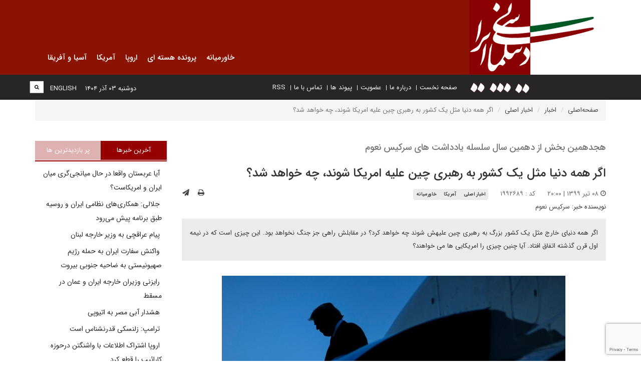

--- FILE ---
content_type: text/html; charset=UTF-8
request_url: http://irdiplomacy.ir/fa/news/1992689/%D8%A7%DA%AF%D8%B1-%D9%87%D9%85%D9%87-%D8%AF%D9%86%DB%8C%D8%A7-%D9%85%D8%AB%D9%84-%DB%8C%DA%A9-%DA%A9%D8%B4%D9%88%D8%B1-%D8%A8%D9%87-%D8%B1%D9%87%D8%A8%D8%B1%DB%8C-%DA%86%DB%8C%D9%86-%D8%B9%D9%84%DB%8C%D9%87-%D8%A7%D9%85%D8%B1%DB%8C%DA%A9%D8%A7-%D8%B4%D9%88%D9%86%D8%AF-%DA%86%D9%87-%D8%AE%D9%88%D8%A7%D9%87%D8%AF-%D8%B4%D8%AF-
body_size: 13744
content:

<!DOCTYPE html>
<html dir="rtl" lang="fa">
<head>
    <meta charset="UTF-8"/>
    <meta http-equiv="X-UA-Compatible" content="IE=edge">
    <meta name="viewport" content="width=device-width, initial-scale=1">
    <link rel="shortcut icon" href="" type="image/x-icon" />
    <meta name="csrf-param" content="_csrf">
<meta name="csrf-token" content="SuxHqv3jJzcN0-RMqmM5g5nzVyTPruzJk6hWgGpyoUgbq3KduaF0D3q6hSj_C0H184EAbJDfprvE5RfKWT7IIg==">
    <title>اگر همه دنیا مثل یک کشور به رهبری چین علیه امریکا شوند، چه خواهد شد؟</title>
    <meta name="keywords" content="سلسله یادداشت های جدید سرکیس نعوم, چین, ایالات متحده امریکا, نوار غزه, فلسطینیان, اسرائیل, معامله قرن, اروپا, امریکا و اروپا">
<meta name="description" content="اگر همه دنیای خارج مثل یک کشور بزرگ به رهبری چین علیهش شوند چه خواهد کرد؟ در مقابلش راهی جز جنگ نخواهد بود. این چیزی...">
<meta property="og:description" content="اگر همه دنیای خارج مثل یک کشور بزرگ به رهبری چین علیهش شوند چه خواهد کرد؟ در مقابلش راهی جز جنگ نخواهد بود. این چیزی...">
<meta property="og:title" content="اگر همه دنیا مثل یک کشور به رهبری چین علیه امریکا شوند، چه خواهد شد؟ - دیپلماسی ایرانی">
<meta property="og:image" content="http://irdiplomacy.ir/images/www/fa/news/open-graph/2020/1593266942-trumpppp.jpeg?language=fa">
<meta property="og:site_name" content="دیپلماسی ایرانی">
<link href="/assets/d2205d07/css/print.css?v=1751364794" rel="stylesheet" media="print">
<link href="/assets/769e263d/css/bootstrap.min.css?v=1751364794" rel="stylesheet">
<link href="/assets/75470f59/css/person.css?v=1751364794" rel="stylesheet">
<link href="/assets/75470f59/css/flip-card.css?v=1751364794" rel="stylesheet">
<link href="/assets/20a617d2/css/showTagscss.css?v=1751364794" rel="stylesheet">
<link href="/assets/8af08323/css/star-rating.css?v=1751364794" rel="stylesheet">
<link href="/assets/75a4a568/css/commentForm.css?v=1751364794" rel="stylesheet">
<link href="/assets/75a4a568/css/RTLCommentForm.css?v=1751364794" rel="stylesheet">
<link href="/assets/4c83bc92/styles.css?v=1751364794" rel="stylesheet">
<link href="/assets/3c974bbc/css/helpers.css?v=1751364794" rel="stylesheet" media="all">
<link href="/assets/954deef4/css/font-awesome.min.css?v=1751364794" rel="stylesheet">
<link href="/assets/44807450/animate.min.css?v=1751364794" rel="stylesheet" media="all">
<link href="/assets/903d256/dragula.min.css?v=1751364794" rel="stylesheet" media="all">
<link href="/assets/ce9795ef/jquery.mCustomScrollbar.min.css?v=1751364794" rel="stylesheet" media="all">
<link href="/assets/39096925/css/styles.css?v=1751364794" rel="stylesheet">
<link href="/assets/36d1b609/css/bootstrap-rtl.min.css?v=1751364794" rel="stylesheet">
<link href="/assets/25b1d959/css/font-awesome-rtl.css?v=1751364794" rel="stylesheet">
<link href="/assets/39096925/css/styles-rtl.css?v=1751364794" rel="stylesheet">
<link href="/assets/d8b5aa1b/yamm3/yamm/yamm.css?v=1751364794" rel="stylesheet">
<link href="/assets/d8b5aa1b/css/dropdownSubmenuPolyfill.css?v=1751364794" rel="stylesheet">
<style>
    .alert-container{
        position: fixed;
        top: 0;
        z-index: 2000000;
    }
</style>
<script src="https://www.google.com/recaptcha/api.js?render=6LfBZMcbAAAAAG_ZcuUFDOEB7FyaHozRYpNy4hYB"></script>
<script src="https://www.googletagmanager.com/gtag/js?id=UA-21052833-5" async></script>
<!--[if IE]>
<script src="/assets/25b1d959/js/html5shiv.js?v=1751364794"></script>
<![endif]-->
<!--[if IE]>
<script src="/assets/25b1d959/js/respond.min.js?v=1751364794"></script>
<![endif]-->
<script>
            window.dataLayer = window.dataLayer || [];
            function gtag(){dataLayer.push(arguments);}
            gtag('js', new Date());
            gtag('config', 'UA-21052833-5');
        </script></head>
<body>
        

<div id="widget-config-modal" class="fade modal" role="dialog" tabindex="-1">
<div class="modal-dialog ">
<div class="modal-content">
<div class="modal-header">
<button type="button" class="close" data-dismiss="modal" aria-hidden="true">&times;</button>
<h3 class="modal-title">تنظیمات ویجت</h3>
</div>
<div class="modal-body">
    <div class="modal-inner"></div>

</div>
<div class="modal-footer">
<button type="button" class="btn btn-default" data-dismiss="modal">انصراف</button>
        <button id="submit-widget-config" type="button" class="btn btn-success">ذخیره تنظیمات</button>
</div>
</div>
</div>
</div>
<header>
    <div class="logo-wrapper">
        <a href="/fa"><img class="site-logo img-responsive" src="/images/www/fa/website/site-logo/2018/1526794173-logo-w-dots.png" width="343" height="195" alt="دیپلماسی ایرانی"></a>        <a href="/fa"><img class="mobile-logo" src="/assets/39096925/images/irdiplomacy-fa-logo-mobile.jpg" width="228px" height="140px" alt=""></a>    </div>
    <div class="container">
        <div class="inner-top">
            <div class="navbar-wrapper col-xs-12">
                <nav id="w9321a5a63865bd3ee9f2cc36fdf0c8982" class="yamm col-xs-12 col-sm-12 col-ls-9 navbar"><div class="navbar-header"><button type="button" class="navbar-toggle" data-toggle="collapse" data-target="#w9321a5a63865bd3ee9f2cc36fdf0c8982-collapse"><span class="sr-only">Toggle navigation</span>
<span class="icon-bar"></span>
<span class="icon-bar"></span>
<span class="icon-bar"></span></button></div><div id="w9321a5a63865bd3ee9f2cc36fdf0c8982-collapse" class="collapse navbar-collapse">                <!-- MegaMenu --> 

    <ul class="nav navbar-nav">
                                    <ul id="w9321a5a63865bd3ee9f2cc36fdf0c8983" class="navbar-nav nav" style="position:relative;"><li><a href="/fa/news/category/92/%D8%AE%D8%A7%D9%88%D8%B1%D9%85%DB%8C%D8%A7%D9%86%D9%87">خاورمیانه</a></li></ul>                                                <ul id="w9321a5a63865bd3ee9f2cc36fdf0c8984" class="navbar-nav nav" style="position:relative;"><li><a href="/fa/news/category/54/%D9%BE%D8%B1%D9%88%D9%86%D8%AF%D9%87-%D9%87%D8%B3%D8%AA%D9%87-%D8%A7%DB%8C-">پرونده هسته ای</a></li></ul>                                                <ul id="w9321a5a63865bd3ee9f2cc36fdf0c8985" class="navbar-nav nav" style="position:relative;"><li><a href="/fa/news/category/51/%D8%A7%D8%B1%D9%88%D9%BE%D8%A7">اروپا</a></li></ul>                                                <ul id="w9321a5a63865bd3ee9f2cc36fdf0c8986" class="navbar-nav nav" style="position:relative;"><li><a href="/fa/news/category/52/%D8%A2%D9%85%D8%B1%DB%8C%DA%A9%D8%A7">آمریکا</a></li></ul>                                                <ul id="w9321a5a63865bd3ee9f2cc36fdf0c8987" class="navbar-nav nav" style="position:relative;"><li><a href="/fa/news/category/53/%D8%A2%D8%B3%DB%8C%D8%A7-%D9%88-%D8%A2%D9%81%D8%B1%DB%8C%D9%82%D8%A7">آسیا و آفریقا</a></li></ul>                        </ul>
                </div></nav>            </div>
        </div>
    </div>
    <div class="menu-wrapper">
        <div class="container">
            <div class="row">
                <div class="second-menu col-xs-10 col-sm-9 col-md-rtl-push-3">
                    <div class="e-services-wrapper">
                        <span class="e-services-toggle">
                            <i class="fa fa-bars p-t-1"></i>
                        </span>
                        <!-- SimpleMenu --> 
<div class="menu-widget-simple widget ">
        <ul class=" list-inline e-services-menu divided-menu list-unstyled">
                    <li>
                                <a class=" " href="http://irdiplomacy.ir" target="_self">صفحه نخست</a>            </li>
                    <li>
                                <a class=" " href="#" target="_self">درباره ما</a>            </li>
                    <li>
                                <a class=" " href="#" target="_self">عضویت</a>            </li>
                    <li>
                                <a class=" " href="/fa/link" target="_self">پیوند ها</a>            </li>
                    <li>
                                <a class=" " href="/fa/contactus" target="_self">تماس با ما</a>            </li>
                    <li>
                                <a class=" " href="http://www.irdiplomacy.ir/fa/news/rss" target="_self">RSS</a>            </li>
            </ul>
</div>
                    </div>
                </div>
                <div class="col-sm-3">
                    <ul class="list-unstyled list-inline">
                        <li>
                            <div class="search-bar-wrapper">
                                <div class="search-bar">
                                    
<form action="/fa/search" method="get"><div class="input-group">
    <div class="input-group-btn">
        <button type="submit" class="btn btn-default"><i class="fa fa-search"></i></button>    </div>
    <input type="text" class="form-control" name="query"></div>

</form>                                </div>
                            </div>
                        </li>
                        <li class="lang-changer">
                            <a href="/en">ENGLISH</a>                        </li>
                        <li>
                            <span class="date-binder">دوشنبه ۰۳ آذر ۱۴۰۴</span>
                        </li>
                    </ul>
                </div>
            </div>
        </div>
    </div>
</header>
<div class="alert-container col-xs-12 col-md-6 col-md-offset-3 center-block text-center col-sm-9 col-sm-offset-2 p-x-10 m-t-5">
    </div>
    <div class="container">
        <div class="row">
            <div class="col-xs-12">
                <ul class="breadcrumb"><li><a href="/fa">صفحه‌اصلی</a></li>
<li><a href="/fa/news">اخبار</a></li>
<li><a href="/fa/news/category/2/%D8%A7%D8%AE%D8%A8%D8%A7%D8%B1-%D8%A7%D8%B5%D9%84%DB%8C">اخبار اصلی</a></li>
<li class="active">اگر همه دنیا مثل یک کشور به رهبری چین علیه امریکا شوند، چه خواهد شد؟</li>
</ul>            </div>
        </div>
    </div>
    <div class="container main-content">
        <div class="row">
            <main class="col-xs-12 col-sm-9">
                
<script type="application/ld+json">{"@context":"https://schema.org","@type":"NewsArticle","mainEntityOfPage":{"@type":"WebPage"},"headline":"اگر همه دنیا مثل یک کشور به رهبری چین علیه امریکا شوند، چه خواهد شد؟","datePublished":"2020-06-28T20:00:00+04:30","dateModified":"2020-06-27T18:39:01+04:30","image":["http://irdiplomacy.ir/images/www/fa/news/news-primary/2020/1593266942-trumpppp.jpeg"],"author":[{"@type":"Person","name":"سرکیس نعوم"}]}</script>
<div></div>
<div class="news-view article-view">
    <article>
                    <h3 class="text-muted">هجدهمین بخش از دهمین سال سلسله یادداشت های سرکیس نعوم</h3>
                <h1 class="text-justify">اگر همه دنیا مثل یک کشور به رهبری چین علیه امریکا شوند، چه خواهد شد؟</h1>
                <div class="row">
            <div class="col-md-6 meta-info">
                <span class="date-info">
                    <i class="fa fa-clock-o" aria-hidden="true"></i>
                        ۰۸ تیر ۱۳۹۹ | ۲۰:۰۰                </span>
                                                        <span style="margin: 0 20PX">کد : ۱۹۹۲۶۸۹</span>
                
                                    <span class="label">
                        <a href="/fa/news/category/2/%D8%A7%D8%AE%D8%A8%D8%A7%D8%B1-%D8%A7%D8%B5%D9%84%DB%8C">اخبار اصلی</a>                    </span>
                                    <span class="label">
                        <a href="/fa/news/category/52/%D8%A2%D9%85%D8%B1%DB%8C%DA%A9%D8%A7">آمریکا</a>                    </span>
                                    <span class="label">
                        <a href="/fa/news/category/92/%D8%AE%D8%A7%D9%88%D8%B1%D9%85%DB%8C%D8%A7%D9%86%D9%87">خاورمیانه</a>                    </span>
                            </div>
                        <div class="col-md-6 tool-buttons">
                                    <a class="btn send-btn" title="ارسال به دیگران" data-toggle="modal" data-target="#sendToOthers-modal"><i class="fa fa-send fa-sm"></i></a>
<div id="sendToOthers-modal" class="fade modal" role="dialog" tabindex="-1">
<div class="modal-dialog ">
<div class="modal-content">
<div class="modal-header">
<h2>ارسال به دیگران<h2>
</div>
<div class="modal-body">
    <form id="w9321a5a63865bd3ee9f2cc36fdf0c8980" class="form-horizontal" action="/send/mail?language=fa" method="post">
<input type="hidden" name="_csrf" value="SuxHqv3jJzcN0-RMqmM5g5nzVyTPruzJk6hWgGpyoUgbq3KduaF0D3q6hSj_C0H184EAbJDfprvE5RfKWT7IIg==">
        <div class="form-group field-sendtoothers-name required">
<label class="control-label col-sm-4" for="sendtoothers-name">نام شما</label>
<div class="col-sm-7">
<input type="text" id="sendtoothers-name" class="form-control" name="SendToOthers[name]" aria-required="true">
<p class="help-block help-block-error "></p>
</div>

</div>        <div class="form-group field-sendtoothers-email required">
<label class="control-label col-sm-4" for="sendtoothers-email">ایمیل شما</label>
<div class="col-sm-7">
<input type="email" id="sendtoothers-email" class="form-control" name="SendToOthers[email]" aria-required="true">
<p class="help-block help-block-error "></p>
</div>

</div>        <div class="form-group field-sendtoothers-recipient required">
<label class="control-label col-sm-4" for="sendtoothers-recipient">ایمیل دریافت کننده</label>
<div class="col-sm-7">
<input type="email" id="sendtoothers-recipient" class="form-control" name="SendToOthers[recipient]" aria-required="true">
<p class="help-block help-block-error "></p>
</div>

</div>        <input type="hidden" id="sendtoothers-classname" name="SendToOthers[className]" value="aca\news\frontend\models\News">        <input type="hidden" id="sendtoothers-modelid" name="SendToOthers[modelId]" value="1992689">        <input type="hidden" id="sendtoothers-url" name="SendToOthers[url]" value="{&quot;0&quot;:&quot;news/front/view&quot;,&quot;id&quot;:1992689,&quot;title&quot;:&quot;اگر همه دنیا مثل یک کشور به رهبری چین علیه امریکا شوند، چه خواهد شد؟&quot;}">        <input type="hidden" id="sendtoothers-titlefield" name="SendToOthers[titleField]" value="title">        <input type="hidden" id="sendtoothers-contentfield" name="SendToOthers[contentField]" value="content">        <div class="form-group field-send-captcha">
<input type="hidden" id="sendtoothers-verifycode" name="SendToOthers[verifyCode]" value="">
<p class="help-block help-block-error "></p>
</div>
        <div class="form-group">
            <div class="col-sm-8 col-sm-offset-4">
                <button type="submit" class="btn btn-primary">ارسال</button>                <button type="button" class="btn btn-default" data-dismiss="modal">انصراف</button>            </div>
        </div>

    </form>

</div>

</div>
</div>
</div>                                <a class="btn print-btn bg-purple" title="نسخه چاپی" onclick="window.print()"><i class="fa fa-print"></i> </a>            </div>
                    </div>
                        <div class="">
                
            <span>
                نویسنده خبر:
            </span>
            <span class="persons">
                <a href="#person548">سرکیس نعوم</a>            </span>
            </div>

        
                    <div class="summary">
                اگر همه دنیای خارج مثل یک کشور بزرگ به رهبری چین علیهش شوند چه خواهد کرد؟ در مقابلش راهی جز جنگ نخواهد بود. این چیزی است که در نیمه اول قرن گذشته اتفاق افتاد. آیا چنین چیزی را امریکایی ها می خواهند؟            </div>
        
                    <figure>
                <div id="primary-image-container">
                    <img class="img-responsive" src="/images/www/fa/news/news-primary/2020/1593266942-trumpppp.jpeg" width="850" height="550" alt="اگر همه دنیا مثل یک کشور به رهبری چین علیه امریکا شوند، چه خواهد شد؟">                                    </div>
            </figure>
                <div class="content">
            <p><strong>دیپلماسی ایرانی:</strong> امسال دیپلماسی ایرانی دهمین سال از یادداشت های متوالی سرکیس نعوم را متفاوت از سال های گذشته منتشر می کند، چرا که امسال آگاهی بیشتری از او و دیدگاه هایش دارد. در دیداری که در تهران با او داشتم متوجه شدم که او ایران را دوست دارد، طرفدار انقلاب اسلامی است "چرا که با ظلم مخالف است" و می گوید حکومت سابق ایران را که حکومت شاهنشاهی بوده، حکومت ظالمی می دانسته که اراده ای از خود نداشته است. با سیاست های امریکا مخالف است و آن را در جهت استثمار کشورهای دیگر و تصاحب اختیار و توانایی هایشان می داند اما واقعگراست و اعتقاد دارد نمی توان امریکا را نادیده گرفت. می گوید در طول بیست سال سفر مداومی که به امریکا داشته و با مقام های مختلف فعلی و سابق امریکایی در ارتباط بوده و گفت وگو داشته است، امریکا را خوب می شناسد. امریکا را به خاطر مردمان خوبش، دنیای پیشرفته اش و زندگی مدرنش دوست دارد، اما همواره به سیاست های سلطه جویانه امریکا انتقاد داشته است. او همچنین می گوید که ارزش قلمش را بالاتر از هر چیز می داند و هرگز حاضر نیست آن را بفروشد. نعوم همچنین گفت با وجود این که می توانسته از سال ها قبل شناسنامه امریکایی بگیرد اما این کار را برای خود خفت می داند و هرگز حاضر به انجام این کار نشده است و هر دفعه مانند هر شهروند لبنانی به سفارت امریکا می رود و برای سفر به این کشور ویزا می گیرد. </p>

<p>سرکیس نعوم حدود دو ماه قبل از این که به امریکا برود و یادداشت های هر ساله اش را تهیه کند، در ایران بود. برای همین توانستیم امسال با او هماهنگ کنیم که بر خلاف دو سال اخیر، یادداشت هایش را به طور کامل در اختیار ما قرار دهد تا شامل محدودیت هایی که روزنامه النهار برای خوانندگانش ایجاد کرده است، نشویم. در این جا <strong>دیپلماسی ایرانی هجدهمین بخش از سلسله یادداشت های سرکیس نعوم </strong>را منتشر می کند:</p>

<p>از خانمی که از فعالان جدی در فعالیت های عام المنفعه و کارمند سابق در یکی از ادارات امریکا بود پرسیدم، نقش امریکا را در جهان چگونه می بینی؟ جواب داد: «امریکا نقش خود را در خاورمیانه از دست داده، و این روسیه است که با امکانات ضعیف تر از امریکا شریک آن در سوریه و چه بسا از این فراتر بازیگر اول در سوریه شده است. شاید ترامپ هم جلوی آن را نگیرد. روسیه بعد از یک دوره دشمنی واقعا طولانی، در حال حاضر روابط کاری بسیار خوبی با ایران دارد.»</p>

<p>بعد در ادامه افزود: «چین نیز مدت طولانی است استراتژی توسعه طلبانه بین المللی خود در جهان و قاره ها را دنبال می کند که عنوان رسمی اش راه ابریشم است. چین از این عنوان برای تحقق استراتژی خود کمک می گیرد. کسی به چین و استراتژی اش توجه نمی کرد تا این که شروع کرد به ساختن پایگاه های نظامی در مناطق مهم. الآن در آسیا و خاورمیانه و آفریقا حضور دارد و پایش به اروپا هم رسیده است.»</p>

<p>این فعال مدنی سپس درباره سیاست دونالد ترامپ، رئیس جمهوری امریکا و دولتش در مقابل چین گفت: «البته ترامپ با چین در جنگ مالیاتی – تجاری که علیهش آغاز کرده، به رویارویی برخواسته است. شاید به دنبال اجرای وعده های انتخاباتی اش در معرکه دوره اول ریاست جمهوری اش است تا وضعیت انتخاب دوباره اش برای دور دوم ریاست جمهوری که قرار است چند ماه دیگر برگزار شود را بهبود ببخشد.»</p>

<p>این خانم فعال مدنی و کارمند سابق در یکی از ادارت امریکا سپس به موضوع رابطه ترامپ با اروپا و پیمان آتلانتیک شمالی (ناتو) پرداخت و گفت: «ترامپ پیمان آتلانتیک شمالی و اروپا را رها کرده است. شاید این کار او فصل آخر روابط سیاسی بین قاره پیر (اروپا) و این کشور ابرقدرت (ایالات متحده امریکا) باشد. امریکا اگر ثروتمند و قدرتمند در جهان باشد اما منزوی باشد، چه سودی خواهد برد؟ اگر همه دنیای خارج مثل یک کشور بزرگ به رهبری چین علیهش شوند چه خواهد کرد؟ در مقابلش راهی جز جنگ نخواهد بود. این چیزی است که در نیمه اول قرن گذشته اتفاق افتاد. آیا چنین چیزی را امریکایی ها می خواهند؟ البته آنها نمی خواهند بر همه دنیا حکومت کنند و سازمان های گوناگون بین المللی را تغییر دهند بلکه می خواهند با آنها بر اساس حجم کشورشان و امکاناتشان کار کنند. شعار رهبری از خفا که باراک اوباما، رئیس جمهوری سابق امریکا مطرح کرد، سر جایش، او می گفت اگر احساس کند که ضرورت دارد با کشورهای دیگر و با رهبری اش وارد عمل شود، از یک جانبه گرایی دست بر می دارد.»</p>

<p>پرسیدم: نظرت درباره غزه فلسطین چیست؟</p>

<p>جواب داد: «غزه اسیر شده، بخش فلسطینی کرانه باختری نیز بعد از معامله قرن اسیر شده است. شاید به مرور زمان خالی از سکنه شود.»</p>

<p><strong>ادامه دارد...</strong></p>
                    </div>
        <div class="video">
                    </div>
    </article>
                    <div class="flip-card item col-xs-12 col-sm-6 col-md-3 col-lg-3 m-t-1" id="person548">
    <div class="person flip-card-inner">
        <div class="flip-card-front">
            <div class="caption">
                <div class="image-wrapper">
                    <a href="/fa/person/548/%D8%B3%D8%B1%DA%A9%DB%8C%D8%B3+%D9%86%D8%B9%D9%88%D9%85?moduleId=news&amp;collaborationTypeId=6"><img class="img-circle p-a-1" src="/images/www/fa/person/author-profile/2018/1577773805-548-author-.jpg" width="175" height="175" alt="سرکیس نعوم"></a>                </div>
                <p class="heading">
                    <div class="instructor-title text-center">
                        <b>
                        <a href="/fa/person/548/%D8%B3%D8%B1%DA%A9%DB%8C%D8%B3+%D9%86%D8%B9%D9%88%D9%85?moduleId=news&amp;collaborationTypeId=6">سرکیس نعوم</a>                        </b>
                    </div>
                    <div class="instructor-title text-center">
                        نویسنده خبر                    </div>
                </p>
            </div>
        </div>
                    <div class="flip-card-back p-a-2">
                <p><p dir="rtl">
	سركيس نعوم، نويسنده و روزنامه نگار مشهور لبناني ويكي از ستون نويسان روزنامه النهار است. وی در سال 2011 جایزه جهانی جبران خلیل جبران را در استرالیا دریافت کرد. ... </p>
                <p>
                    <a class="btn btn-info" href="/fa/person/548/%D8%B3%D8%B1%DA%A9%DB%8C%D8%B3+%D9%86%D8%B9%D9%88%D9%85?moduleId=news&amp;collaborationTypeId=6">اطلاعات بیشتر</a>                </p>
            </div>
            </div>
</div>
        <div style="clear:both;"></div>
        <div style="clear:both;"></div>
        	<p class="tags">
		<span><i class="fa fa-tag"></i> کلید واژه ها: </span>
                    <a class="tag" href="/fa/tag/66453/%D8%B3%D9%84%D8%B3%D9%84%D9%87+%DB%8C%D8%A7%D8%AF%D8%AF%D8%A7%D8%B4%D8%AA+%D9%87%D8%A7%DB%8C+%D8%AC%D8%AF%DB%8C%D8%AF+%D8%B3%D8%B1%DA%A9%DB%8C%D8%B3+%D9%86%D8%B9%D9%88%D9%85">سلسله یادداشت های جدید سرکیس نعوم</a>                    <a class="tag" href="/fa/tag/154/%DA%86%DB%8C%D9%86">چین</a>                    <a class="tag" href="/fa/tag/2239/%D8%A7%DB%8C%D8%A7%D9%84%D8%A7%D8%AA+%D9%85%D8%AA%D8%AD%D8%AF%D9%87+%D8%A7%D9%85%D8%B1%DB%8C%DA%A9%D8%A7">ایالات متحده امریکا</a>                    <a class="tag" href="/fa/tag/1929/%D9%86%D9%88%D8%A7%D8%B1+%D8%BA%D8%B2%D9%87">نوار غزه</a>                    <a class="tag" href="/fa/tag/888/%D9%81%D9%84%D8%B3%D8%B7%DB%8C%D9%86%DB%8C%D8%A7%D9%86">فلسطینیان</a>                    <a class="tag" href="/fa/tag/5/%D8%A7%D8%B3%D8%B1%D8%A7%D8%A6%DB%8C%D9%84">اسرائیل</a>                    <a class="tag" href="/fa/tag/100245/%D9%85%D8%B9%D8%A7%D9%85%D9%84%D9%87+%D9%82%D8%B1%D9%86">معامله قرن</a>                    <a class="tag" href="/fa/tag/504/%D8%A7%D8%B1%D9%88%D9%BE%D8%A7">اروپا</a>                    <a class="tag" href="/fa/tag/100998/%D8%A7%D9%85%D8%B1%DB%8C%DA%A9%D8%A7+%D9%88+%D8%A7%D8%B1%D9%88%D9%BE%D8%A7">امریکا و اروپا</a>        	</p>
        <hr>
    <div class="row">
        <div class="col-md-6">
                    </div>
        <div class="col-md-6">
            
<div class="rate-widget">
    <input
        id="starsInput"
        type="number"
        class="rating"
        min=0
        max=5
        step=0.5
        data-size="S"
        value="2.7"
            >
            <span class="rates-number">
            ( ۱۳ )        </span>
    </div>

        </div>
    </div>
    
<div class ="comments-wrapper clearfix">
    <div class="comment-form">
        <h4>نظر شما :</h4>
        <form id="comment-form" class="clearfix" action="/front/send?language=fa" method="post">
<input type="hidden" name="_csrf" value="SuxHqv3jJzcN0-RMqmM5g5nzVyTPruzJk6hWgGpyoUgbq3KduaF0D3q6hSj_C0H184EAbJDfprvE5RfKWT7IIg==">            <input type="hidden" name="moduleId" value="news">            <input type="hidden" name="ownerModelClassName" value="aca\news\backend\models\News">            <input type="hidden" name="ownerId" value="1992689">            <div class="row">
                <div class="col-sm-6">
                    <div class="form-group field-comment-name required">

<input type="text" id="comment-name" class="form-control" name="Comment[name]" placeholder="نام " aria-required="true">

<p class="help-block help-block-error"></p>
</div>                </div>
                <div class="col-sm-6">
                    <div class="form-group field-comment-email">

<input type="text" id="comment-email" class="form-control" name="Comment[email]" placeholder="پست الکترونیکی">

<p class="help-block help-block-error"></p>
</div>                </div>
            </div>
            <div class="row">
                <div class="col-sm-6">
                    <div class="form-group field-comment-content required">

<textarea id="comment-content" class="form-control" name="Comment[content]" rows="4" placeholder="نظر" aria-required="true"></textarea>

<p class="help-block help-block-error"></p>
</div>                </div>
                <div class="col-sm-6">
                    <div class=" p-r-1 p-l-1">
                        <div class="form-group field-comment-verifycode">
<input type="hidden" id="comment-verifycode" name="Comment[verifyCode]" value="">
<p class="help-block help-block-error"></p>
</div>                    </div>
                </div>
                <div class="col-sm-6">
                    <button type="submit" class="btn btn-primary submit-comment-button">ارسال نظر</button>                </div>
            </div>
        </form>    </div>
    <div class="comments">
            </div>
</div>
</div>
            </main>
            <aside class="col-xs-12 col-sm-3">
                <div class="news-list-tabs">
    <!-- Nav tabs -->
    <ul class="nav nav-tabs" role="tablist">
        <li role="presentation" class="active"><a href="#latest" aria-controls="latest" role="tab" data-toggle="tab">آخرین خبرها</a></li>
        <li role="presentation"><a href="#most-viewed" aria-controls="most-viewed" role="tab" data-toggle="tab">پر بازدیدترین ها</a></li>
    </ul>
    <!-- Tab panes -->
    <div class="tab-content">
        <div role="tabpanel" class="tab-pane active" id="latest">
            <!-- NewsList --> 
<div class="newslist-widget widget ">
    <h4 class="title">
        آخرین اخبار    </h4>
    <ul class="list-unstyled">
                    <li>
                                <a href="/fa/news/2036392/%D8%A2%DB%8C%D8%A7-%D8%B9%D8%B1%D8%A8%D8%B3%D8%AA%D8%A7%D9%86-%D9%88%D8%A7%D9%82%D8%B9%D8%A7-%D8%AF%D8%B1-%D8%AD%D8%A7%D9%84-%D9%85%DB%8C%D8%A7%D9%86%D8%AC%DB%8C-%DA%AF%D8%B1%DB%8C-%D9%85%DB%8C%D8%A7%D9%86-%D8%A7%DB%8C%D8%B1%D8%A7%D9%86-%D9%88-%D8%A7%D9%85%D8%B1%DB%8C%DA%A9%D8%A7%D8%B3%D8%AA-"><i class="fa fa--"></i> آیا عربستان واقعا در حال میانجی‌گری میان ایران و امریکاست؟</a>                <small class="new-label"><span>جدید</span></small>                            </li>
                    <li>
                                <a href="/fa/news/2036417/%D8%AC%D9%84%D8%A7%D9%84%DB%8C-%D9%87%D9%85%DA%A9%D8%A7%D8%B1%DB%8C-%D9%87%D8%A7%DB%8C-%D9%86%D8%B8%D8%A7%D9%85%DB%8C-%D8%A7%DB%8C%D8%B1%D8%A7%D9%86-%D9%88-%D8%B1%D9%88%D8%B3%DB%8C%D9%87-%D8%B7%D8%A8%D9%82-%D8%A8%D8%B1%D9%86%D8%A7%D9%85%D9%87-%D9%BE%DB%8C%D8%B4-%D9%85%DB%8C-%D8%B1%D9%88%D8%AF"><i class="fa fa--"></i> جلالی: همکاری‌های نظامی ایران و روسیه طبق برنامه پیش می‌رود</a>                <small class="new-label"><span>جدید</span></small>                            </li>
                    <li>
                                <a href="/fa/news/2036416/%D9%BE%DB%8C%D8%A7%D9%85-%D8%B9%D8%B1%D8%A7%D9%82%DA%86%DB%8C-%D8%A8%D9%87-%D9%88%D8%B2%DB%8C%D8%B1-%D8%AE%D8%A7%D8%B1%D8%AC%D9%87-%D9%84%D8%A8%D9%86%D8%A7%D9%86"><i class="fa fa--"></i> پیام عراقچی به وزیر خارجه لبنان</a>                <small class="new-label"><span>جدید</span></small>                            </li>
                    <li>
                                <a href="/fa/news/2036415/%D9%88%D8%A7%DA%A9%D9%86%D8%B4-%D8%B3%D9%81%D8%A7%D8%B1%D8%AA-%D8%A7%DB%8C%D8%B1%D8%A7%D9%86-%D8%A8%D9%87-%D8%AD%D9%85%D9%84%D9%87-%D8%B1%DA%98%DB%8C%D9%85-%D8%B5%D9%87%DB%8C%D9%88%D9%86%DB%8C%D8%B3%D8%AA%DB%8C-%D8%A8%D9%87-%D8%B6%D8%A7%D8%AD%DB%8C%D9%87-%D8%AC%D9%86%D9%88%D8%A8%DB%8C-%D8%A8%DB%8C%D8%B1%D9%88%D8%AA"><i class="fa fa--"></i> واکنش سفارت ایران به حمله رژیم صهیونیستی به ضاحیه جنوبی بیروت</a>                <small class="new-label"><span>جدید</span></small>                            </li>
                    <li>
                                <a href="/fa/news/2036414/%D8%B1%D8%A7%DB%8C%D8%B2%D9%86%DB%8C-%D9%88%D8%B2%DB%8C%D8%B1%D8%A7%D9%86-%D8%AE%D8%A7%D8%B1%D8%AC%D9%87-%D8%A7%DB%8C%D8%B1%D8%A7%D9%86-%D9%88-%D8%B9%D9%85%D8%A7%D9%86-%D8%AF%D8%B1-%D9%85%D8%B3%D9%82%D8%B7"><i class="fa fa--"></i> رایزنی وزیران خارجه ایران و عمان در مسقط</a>                <small class="new-label"><span>جدید</span></small>                            </li>
                    <li>
                                <a href="/fa/news/2036413/%D9%87%D8%B4%D8%AF%D8%A7%D8%B1-%D8%A2%D8%A8%DB%8C-%D9%85%D8%B5%D8%B1-%D8%A8%D9%87-%D8%A7%D8%AA%DB%8C%D9%88%D9%BE%DB%8C"><i class="fa fa--"></i> هشدار آبی مصر به اتیوپی</a>                <small class="new-label"><span>جدید</span></small>                            </li>
                    <li>
                                <a href="/fa/news/2036412/%D8%AA%D8%B1%D8%A7%D9%85%D9%BE-%D8%B2%D9%84%D9%86%D8%B3%DA%A9%DB%8C-%D9%82%D8%AF%D8%B1%D9%86%D8%B4%D9%86%D8%A7%D8%B3-%D8%A7%D8%B3%D8%AA"><i class="fa fa--"></i> ترامپ: زلنسکی قدرنشناس است</a>                <small class="new-label"><span>جدید</span></small>                            </li>
                    <li>
                                <a href="/fa/news/2036411/%D8%A7%D8%B1%D9%88%D9%BE%D8%A7-%D8%A7%D8%B4%D8%AA%D8%B1%D8%A7%DA%A9-%D8%A7%D8%B7%D9%84%D8%A7%D8%B9%D8%A7%D8%AA-%D8%A8%D8%A7-%D9%88%D8%A7%D8%B4%D9%86%DA%AF%D8%AA%D9%86-%D8%AF%D8%B1%D8%AD%D9%88%D8%B2%D9%87-%DA%A9%D8%A7%D8%B1%D8%A7%D8%A6%DB%8C%D8%A8-%D8%B1%D8%A7-%D9%82%D8%B7%D8%B9-%DA%A9%D8%B1%D8%AF"><i class="fa fa--"></i> اروپا اشتراک اطلاعات با واشنگتن درحوزه کارائیب را قطع کرد</a>                <small class="new-label"><span>جدید</span></small>                            </li>
                    <li>
                                <a href="/fa/news/2036410/%D8%B2%D8%A7%D9%85%DB%8C%D8%B1-%D8%A8%D8%A7%D8%B2%D8%AC%D9%88%DB%8C%DB%8C-%D8%B4%D8%AE%D8%B5%DB%8C-%D8%A7%D8%B2-%D8%A7%D9%81%D8%B3%D8%B1%D8%A7%D9%86-%D8%AF%D8%B1-%D8%A8%D8%B1%D9%87%D9%87-%D8%AD%D9%85%D9%84%D9%87-%DB%B7-%D8%A7%DA%A9%D8%AA%D8%A8%D8%B1-%D8%B1%D8%A7-%D8%A2%D8%BA%D8%A7%D8%B2-%DA%A9%D8%B1%D8%AF"><i class="fa fa--"></i> زامیر بازجویی شخصی از افسران در برهه حمله ۷ اکتبر را آغاز کرد</a>                <small class="new-label"><span>جدید</span></small>                            </li>
                    <li>
                                <a href="/fa/news/2036409/%D8%A8%D9%84%D9%88%D9%85%D8%A8%D8%B1%DA%AF-%D8%A7%D9%88%DA%A9%D8%B1%D8%A7%DB%8C%D9%86-%D8%AA%D8%B6%D9%85%DB%8C%D9%86-%D8%A7%D9%85%D9%86%DB%8C%D8%AA%DB%8C-%D9%85%D8%B4%D8%A7%D8%A8%D9%87-%D8%AF%D9%81%D8%A7%D8%B9-%D8%AC%D9%85%D8%B9%DB%8C-%D9%86%D8%A7%D8%AA%D9%88-%D9%85%DB%8C-%D8%AE%D9%88%D8%A7%D9%87%D8%AF"><i class="fa fa--"></i> بلومبرگ: اوکراین تضمین امنیتی مشابه «دفاع جمعی ناتو» می‌خواهد</a>                <small class="new-label"><span>جدید</span></small>                            </li>
                    <li>
                                <a href="/fa/news/2036408/%D9%86%D8%A7%D9%85%D9%87-%D8%A7%DB%8C%D8%B1%D8%A7%D9%86-%D8%A8%D9%87-%D8%B9%D8%B1%D8%A8%D8%B3%D8%AA%D8%A7%D9%86-%D8%AF%D8%B1%D8%A8%D8%A7%D8%B1%D9%87-%D9%85%D8%B3%D8%A7%D8%A6%D9%84-%D8%AF%D9%88%D8%AC%D8%A7%D9%86%D8%A8%D9%87-%D8%A8%D9%88%D8%AF"><i class="fa fa--"></i> نامه ایران به عربستان درباره مسائل دوجانبه بود</a>                <small class="new-label"><span>جدید</span></small>                            </li>
                    <li>
                                <a href="/fa/news/2036289/%DA%86%DA%AF%D9%88%D9%86%D9%87-%D8%A8%D9%84%D8%A7%D8%B1%D9%88%D8%B3-%D8%A8%D9%87-%D8%B1%D9%88%D8%B3%DB%8C%D9%87-%D9%88%D8%A7%D8%A8%D8%B3%D8%AA%D9%87-%D8%B4%D8%AF-%D8%A8%D8%AE%D8%B4-%D9%BE%D9%86%D8%AC%D9%85-"><i class="fa fa--"></i> چگونه بلاروس به روسیه وابسته شد؟ (بخش پنجم)</a>                <small class="new-label"><span>جدید</span></small>                            </li>
                    <li>
                                <a href="/fa/news/2036378/%DA%86%DA%AF%D9%88%D9%86%D9%87-giz-%D8%A8%D8%AE%D8%B4%DB%8C-%D8%A7%D8%B2-%D8%B3%DB%8C%D8%A7%D8%B3%D8%AA-%DA%A9%D9%86%D8%AA%D8%B1%D9%84-%D9%85%D9%87%D8%A7%D8%AC%D8%B1%D8%AA-%D8%A2%D9%84%D9%85%D8%A7%D9%86-%D8%B4%D8%AF%D9%87-%D8%A7%D8%B3%D8%AA-"><i class="fa fa--"></i> چگونه GIZ بخشی از سیاست کنترل مهاجرت آلمان شده است؟</a>                <small class="new-label"><span>جدید</span></small>                            </li>
                    <li>
                                <a href="/fa/news/2036390/%D8%A8%D8%A7%D8%B2%D8%A2%D8%B1%D8%A7%DB%8C%DB%8C-%D9%82%D8%AF%D8%B1%D8%AA-%D8%AF%D8%B1-%D8%AE%D8%A7%D9%88%D8%B1%D9%85%DB%8C%D8%A7%D9%86%D9%87-%D9%88-%D8%A7%D8%B1%D8%AA%D9%82%D8%A7%DB%8C-%D8%AC%D8%A7%DB%8C%DA%AF%D8%A7%D9%87-%D8%AC%D9%87%D8%A7%D9%86%DB%8C-%D8%B1%DB%8C%D8%A7%D8%B6"><i class="fa fa--"></i> بازآرایی قدرت در خاورمیانه و ارتقای جایگاه جهانی ریاض</a>                <small class="new-label"><span>جدید</span></small>                            </li>
                    <li>
                                <a href="/fa/news/2036385/%D8%A8%D8%A7%D8%B2%DA%AF%D8%B4%D8%AA-%D8%AF%DB%8C%D9%BE%D9%84%D9%85%D8%A7%D8%B3%DB%8C-%D9%85%D8%B9%D8%A7%D9%85%D9%84%D9%87-%D9%85%D8%AD%D9%88%D8%B1"><i class="fa fa--"></i> بازگشت دیپلماسی معامله‌محور</a>                <small class="new-label"><span>جدید</span></small>                            </li>
            </ul>
    </div>
        </div>
        <div role="tabpanel" class="tab-pane" id="most-viewed">
            <!-- MostViewed --> 
<div class="newslist-widget widget ">
            <h4 class="title">
                        پربازدیدها        </h4>
        <ul class="list-unstyled">
                    <li>
                <a href="/fa/news/2036123/%D8%AA%D8%AC%D8%A7%D8%B1%D8%AA-%D8%A7%DB%8C%D8%B1%D8%A7%D9%86-%D9%88-%D8%B1%D9%88%D8%B3%DB%8C%D9%87-%D9%81%D8%B1%D8%B5%D8%AA-%DB%B1%DB%B0-%D9%85%DB%8C%D9%84%DB%8C%D8%A7%D8%B1%D8%AF-%D8%AF%D9%84%D8%A7%D8%B1%DB%8C-%D8%AF%D8%B1-%D8%A7%D9%86%D8%AA%D8%B8%D8%A7%D8%B1-%D8%AA%D8%B5%D9%85%DB%8C%D9%85-%DA%AF%DB%8C%D8%B1%DB%8C"><i class="fa fa--"></i> تجارت ایران و روسیه؛ فرصت ۱۰ میلیارد دلاری در انتظار تصمیم‌گیری</a>                            </li>
                    <li>
                <a href="/fa/news/2036310/%DA%AF%D8%B2%D8%A7%D8%B1%D8%B4-%D8%A2%DA%98%D8%A7%D9%86%D8%B3-%D8%A8%DB%8C%D9%86-%D8%A7%D9%84%D9%85%D9%84%D9%84%DB%8C-%D8%A7%D9%86%D8%B1%DA%98%DB%8C-%D8%A7%D8%AA%D9%85%DB%8C-%D9%88-%D9%87%D8%B4%D8%AF%D8%A7%D8%B1-%D8%B1%D8%A7%D9%87%D8%A8%D8%B1%D8%AF%DB%8C-%D8%A8%D8%B1%D8%A7%DB%8C-%D8%A7%DB%8C%D8%B1%D8%A7%D9%86"><i class="fa fa--"></i> گزارش آژانس بین‌المللی انرژی اتمی و هشدار راهبردی برای ایران</a>                            </li>
                    <li>
                <a href="/fa/news/2036196/%DB%8C%DA%A9-%DA%AF%D8%A7%D9%85-%D8%AA%D8%A7-%D8%A8%D8%AD%D8%B1%D8%A7%D9%86"><i class="fa fa--"></i> یک گام تا بحران</a>                            </li>
                    <li>
                <a href="/fa/news/2036134/%D8%B3%D8%A7%D8%B2%D9%85%D8%A7%D9%86-%DA%A9%D8%B4%D9%88%D8%B1%D9%87%D8%A7%DB%8C-%D8%AA%D8%B1%DA%A9-%D8%AF%D8%B1-%D9%BE%D8%B1%D8%AA%D9%88-%D9%88%D8%A7%D9%82%D8%B9%DB%8C%D8%A7%D8%AA-%DA%98%D8%A6%D9%88%D9%BE%D9%84%DB%8C%D8%AA%DB%8C%DA%A9"><i class="fa fa--"></i> سازمان کشورهای ترک در پرتو واقعیات ژئوپلیتیک</a>                            </li>
                    <li>
                <a href="/fa/news/2036111/%D8%A2%D8%B2%D9%85%D9%88%D9%86%DB%8C-%D8%A8%D8%B2%D8%B1%DA%AF-%D8%A8%D8%B1%D8%A7%DB%8C-%D8%B1%D8%A6%DB%8C%D8%B3-%D8%AC%D9%85%D9%87%D9%88%D8%B1-%D8%A7%DB%8C%D8%B1%D8%A7%D9%86"><i class="fa fa--"></i> آزمونی بزرگ برای رئیس‌جمهور ایران</a>                            </li>
                    <li>
                <a href="/fa/news/2036175/%D8%A8%D8%B1%D8%A7%DB%8C-%D8%AF%D9%86%DB%8C%D8%A7-%D9%87%D9%85%DA%A9%D8%A7%D8%B1%DB%8C-%DA%86%DB%8C%D9%86-%D8%B1%D9%88%D8%B3%DB%8C%D9%87-%D8%A7%DB%8C%D8%B1%D8%A7%D9%86-%DA%A9%D8%B1%D9%87-%D8%B4%D9%85%D8%A7%D9%84%DB%8C-crink-%D8%AC%D8%AF%DB%8C-%D8%A7%D8%B3%D8%AA-%D8%AF%D8%A7%D9%86%D9%84%D9%88%D8%AF-%D9%BE%DB%8C-%D8%AF%DB%8C-%D8%A7%D9%81"><i class="fa fa--"></i> برای دنیا همکاری چین – روسیه – ایران – کره شمالی (CRINK) جدی است+دانلود پی‌دی‌اف</a>                            </li>
                    <li>
                <a href="/fa/news/2036113/%DA%86%D9%87%D8%A7%D8%B1-%D9%85%D8%A7%D9%86%D8%B9-%D8%A7%D8%B5%D9%84%DB%8C-%D8%AA%D9%88%D8%A7%D9%81%D9%82-%D8%A7%DB%8C%D8%B1%D8%A7%D9%86-%D9%88-%D8%A7%D9%85%D8%B1%DB%8C%DA%A9%D8%A7"><i class="fa fa--"></i> چهار مانع اصلی توافق ایران و امریکا</a>                            </li>
                    <li>
                <a href="/fa/news/2036191/%D8%AE%D9%88%D8%A7%D8%B3%D8%AA-%D8%BA%D8%B1%D8%A8-%D8%A7%D8%B2-%D8%AA%D9%87%D8%B1%D8%A7%D9%86-%D8%AA%D9%88%D8%A7%D9%81%D9%82-%DB%8C%D8%A7-%D8%AA%D8%B3%D9%84%DB%8C%D9%85-"><i class="fa fa--"></i> خواست غرب از تهران: توافق یا تسلیم؟</a>                            </li>
                    <li>
                <a href="/fa/news/2036233/%DA%A9%D9%84%DB%8C%D8%B3%D8%A7-%D8%A8%D9%87-%DA%A9%D9%85%DA%A9-%D9%BE%D9%88%D8%AA%DB%8C%D9%86-%D8%A2%D9%85%D8%AF%D9%87-%D8%A7%D8%B3%D8%AA"><i class="fa fa--"></i> کلیسا به کمک پوتین آمده است</a>                            </li>
                    <li>
                <a href="/fa/news/2036280/%D9%87%D9%85%D8%B3%D9%88%DB%8C%DB%8C-%D9%85%D8%AD%D9%88%D8%B1-%D8%B9%D9%84%DB%8C-%D8%A7%D9%81-%D8%A7%D8%B1%D8%AF%D9%88%D8%BA%D8%A7%D9%86-%D9%88-%D9%BE%D8%A7%D8%B4%DB%8C%D9%86%DB%8C%D8%A7%D9%86-%D8%AF%D8%B1-%D9%82%D8%A7%D9%84%D8%A8-%DA%A9%D8%B1%DB%8C%D8%AF%D9%88%D8%B1-%D8%AA%D9%88%D8%B1%D8%A7%D9%86%DB%8C-%D9%86%D8%A7%D8%AA%D9%88"><i class="fa fa--"></i> همسویی محور علی اف، اردوغان و پاشینیان در قالب کریدور تورانی ناتو</a>                            </li>
                    <li>
                <a href="/fa/news/2036091/%D9%81%D8%B5%D9%84-%D8%AA%D8%A7%D8%B2%D9%87-%D8%B3%DB%8C%D8%A7%D8%B3%D8%AA-%D8%B6%D8%AF%D8%A7%DB%8C%D8%B1%D8%A7%D9%86%DB%8C-%D8%A8%D8%A7%DA%A9%D9%88-%D8%AF%D8%B1-%DA%86%D8%A7%D8%B1%DA%86%D9%88%D8%A8-%D9%87%D9%85%DA%A9%D8%A7%D8%B1%DB%8C-%D8%A8%D8%A7-%D9%86%D8%A7%D8%AA%D9%88"><i class="fa fa--"></i> فصل تازه سیاست ضدایرانی باکو در چارچوب همکاری با ناتو</a>                            </li>
                    <li>
                <a href="/fa/news/2036112/%D8%A7%D9%85%D9%86%DB%8C%D8%AA-%D8%BA%D8%B0%D8%A7%DB%8C%DB%8C-%D8%AF%D8%B1-%D8%B3%D9%86%D8%AF-%D8%A7%D9%84%DA%AF%D9%88%DB%8C-%D8%A7%D8%B3%D9%84%D8%A7%D9%85%DB%8C-%D8%A7%DB%8C%D8%B1%D8%A7%D9%86%DB%8C-%D9%BE%DB%8C%D8%B4%D8%B1%D9%81%D8%AA"><i class="fa fa--"></i> امنیت غذایی در سند الگوی اسلامی ایرانی پیشرفت</a>                            </li>
                    <li>
                <a href="/fa/news/2036234/%D8%AE%D9%88%D8%A7%D9%86%D8%B4-%D8%A7%D9%86%D8%AA%D9%82%D8%A7%D8%AF%DB%8C-%D9%BE%DB%8C%D9%88%D8%B3%D8%AA%D9%86-%D9%82%D8%B2%D8%A7%D9%82%D8%B3%D8%AA%D8%A7%D9%86-%D8%A8%D9%87-%D9%BE%DB%8C%D9%85%D8%A7%D9%86-%D8%A7%D8%A8%D8%B1%D8%A7%D9%87%DB%8C%D9%85"><i class="fa fa--"></i> خوانش انتقادی پیوستن قزاقستان به پیمان ابراهیم</a>                            </li>
                    <li>
                <a href="/fa/news/2036154/%D9%84%D8%B7%D9%81%D8%A7-%D8%A7%D8%B4%D8%AA%D8%A8%D8%A7%D9%87-%D9%84%DB%8C%D8%A8%DB%8C-%D8%B1%D8%A7-%D8%AF%D8%B1-%D9%88%D9%86%D8%B2%D9%88%D8%A6%D9%84%D8%A7-%D8%AA%DA%A9%D8%B1%D8%A7%D8%B1-%D9%86%DA%A9%D9%86%DB%8C%D8%AF"><i class="fa fa--"></i> لطفا اشتباه لیبی را در ونزوئلا تکرار نکنید</a>                            </li>
                    <li>
                <a href="/fa/news/2036311/%D8%B3%D8%A7%DB%8C%D9%87-%D8%A7%DB%8C%D8%B1%D8%A7%D9%86-%DA%86%DB%8C%D9%86-%D9%88-%D8%BA%D8%B2%D9%87-%D8%A8%D8%B1-%D8%B3%D9%81%D8%B1-%D9%85%D8%AD%D9%85%D8%AF-%D8%A8%D9%86-%D8%B3%D9%84%D9%85%D8%A7%D9%86-%D8%A8%D9%87-%D9%88%D8%A7%D8%B4%DB%8C%D9%86%DA%AF%D8%AA%D9%86"><i class="fa fa--"></i> سایه ایران، چین و غزه بر سفر محمد بن سلمان به واشینگتن</a>                            </li>
                    <li>
                <a href="/fa/news/2036098/%D8%A7%D8%B1%D8%B2%DB%8C%D8%A7%D8%A8%DB%8C-%D8%A7%D9%86%D8%AA%D9%82%D8%A7%D8%AF%DB%8C-%D8%A7%D8%B2-%D9%85%D8%AD%D9%88%D8%B1-%D8%A7%DB%8C%D8%B1%D8%A7%D9%86-%D8%B1%D9%88%D8%B3%DB%8C%D9%87-%D9%88-%DA%86%DB%8C%D9%86-%D8%AF%D8%B1-%D9%BE%D8%B1%D8%AA%D9%88-%D9%85%D9%86%D8%B7%D9%82-%D9%88%D8%A7%D8%A8%D8%B3%D8%AA%DA%AF%DB%8C-%D9%85%D8%AA%D9%82%D8%A7%D8%A8%D9%84-%D9%85%D8%AD%D8%AF%D9%88%D8%AF"><i class="fa fa--"></i> ارزیابی انتقادی از محور ایران، روسیه و چین در پرتو منطق وابستگی متقابل محدود</a>                            </li>
            </ul>
</div>
        </div>
    </div>
</div>
<!-- RelatedData --> 
    <div class="widget has-divider categories-widget related-data-widget">
    	        	<h3 class="title">مطالب مرتبط</h3>
    	        <ul class="list-unstyled">
                            <li>
                    <i class="fa fa-angle-right"></i>
                    <a href="http://irdiplomacy.ir/fa/news/2032206/%D8%AA%D8%A7%D8%AB%DB%8C%D8%B1-%D8%A7%D8%AE%D8%AA%D9%84%D8%A7%D9%81%D8%A7%D8%AA-%D8%A7%D9%85%D8%B1%DB%8C%DA%A9%D8%A7-%D9%88-%D8%A7%D8%B1%D9%88%D9%BE%D8%A7-%D8%A8%D8%B1-%D8%AE%D8%A7%D9%88%D8%B1%D9%85%DB%8C%D8%A7%D9%86%D9%87">تاثیر اختلافات امریکا و اروپا بر خاورمیانه</a>                </li>
                            <li>
                    <i class="fa fa-angle-right"></i>
                    <a href="http://irdiplomacy.ir/fa/news/2031781/%D8%B7%D8%B1%D8%AD-%D8%AA%D8%B1%D8%A7%D9%85%D9%BE-%D8%A8%D8%B1%D8%A7%DB%8C-%D8%A7%D9%86%D8%AA%D9%82%D8%A7%D9%84-%D8%A2%D9%88%D8%A7%D8%B1%DA%AF%D8%A7%D9%86-%D8%BA%D8%B2%D9%87-%D8%A8%D9%87-%D8%A2%D9%81%D8%B1%DB%8C%D9%82%D8%A7">طرح ترامپ برای انتقال آوارگان غزه به آفریقا</a>                </li>
                            <li>
                    <i class="fa fa-angle-right"></i>
                    <a href="http://irdiplomacy.ir/fa/news/2031063/%D8%A7%D9%85%D8%B1%DB%8C%DA%A9%D8%A7-%D8%A8%D9%87-%D8%AF%D9%88%D8%B3%D8%AA-%D9%86%DB%8C%D8%A7%D8%B2-%D8%AF%D8%A7%D8%B1%D8%AF">امریکا به دوست نیاز دارد</a>                </li>
                            <li>
                    <i class="fa fa-angle-right"></i>
                    <a href="http://irdiplomacy.ir/fa/news/2031031/%D8%AF%D9%88%D9%86%D8%A7%D9%84%D8%AF-%D8%AA%D8%B1%D8%A7%D9%85%D9%BE-%D8%A7%D8%B2-%D9%85%D8%B1%DA%AF-%D9%85%DB%8C-%DA%AF%D9%88%DB%8C%D8%AF-%D8%AA%D8%A7-%D9%81%D9%84%D8%B3%D8%B7%DB%8C%D9%86%DB%8C%D8%A7%D9%86-%D8%A8%D9%87-%D8%AA%D8%A8-%D8%B1%D8%A7%D8%B6%DB%8C-%D8%B4%D9%88%D9%86%D8%AF">دونالد ترامپ از مرگ می گوید تا فلسطینیان به تب راضی شوند</a>                </li>
                            <li>
                    <i class="fa fa-angle-right"></i>
                    <a href="http://irdiplomacy.ir/fa/news/2030978/%D8%AF%D8%B3%D8%AA%D9%88%D8%B1-%DA%A9%D8%A7%D8%B1-%D8%A7%D9%82%D8%AA%D8%B5%D8%A7%D8%AF%DB%8C-%D8%AA%D8%B1%D8%A7%D9%85%D9%BE-%DA%86%D9%87-%D9%85%DB%8C-%D8%AA%D9%88%D8%A7%D9%86%D8%AF-%D8%A8%D8%A7%D8%B4%D8%AF">دستور کار اقتصادی ترامپ چه می تواند باشد</a>                </li>
                            <li>
                    <i class="fa fa-angle-right"></i>
                    <a href="http://irdiplomacy.ir/fa/news/2027007/%D8%A7%D8%B3%D8%B1%D8%A7%D8%A6%DB%8C%D9%84-%D8%AF%D8%B1-%D9%85%D8%B9%D8%B1%D8%B6-%D9%81%D8%B1%D9%88%D9%BE%D8%A7%D8%B4%DB%8C-%D8%A7%D8%B3%D8%AA">اسرائیل در معرض فروپاشی است</a>                </li>
                    </ul>
    </div>
            </aside>
        </div>
    </div>
    
<footer class="p-t-0">
    <div class="container">
        <div class="row">
            <div class="col-md-8 m-t-3">
                <!-- SimpleMenu --> 
<div class="menu-widget-simple widget footer-menu">
        <ul class=" list-unstyled list-inline medium-font small-icon m-t-3 list-unstyled">
                    <li>
                                <a class=" " href="/fa/news/category/92/%D8%AE%D8%A7%D9%88%D8%B1%D9%85%DB%8C%D8%A7%D9%86%D9%87" target="_self">خاورمیانه</a>            </li>
                    <li>
                                <a class=" " href="/fa/news/category/54/%D9%BE%D8%B1%D9%88%D9%86%D8%AF%D9%87-%D9%87%D8%B3%D8%AA%D9%87-%D8%A7%DB%8C-" target="_self">پرونده هسته ای</a>            </li>
                    <li>
                                <a class=" " href="/fa/news/category/51/%D8%A7%D8%B1%D9%88%D9%BE%D8%A7" target="_self">اروپا</a>            </li>
                    <li>
                                <a class=" " href="/fa/news/category/52/%D8%A2%D9%85%D8%B1%DB%8C%DA%A9%D8%A7" target="_self">آمریکا</a>            </li>
                    <li>
                                <a class=" " href="/fa/news/category/53/%D8%A2%D8%B3%DB%8C%D8%A7-%D9%88-%D8%A2%D9%81%D8%B1%DB%8C%D9%82%D8%A7" target="_self">آسیا و آفریقا</a>            </li>
            </ul>
</div>
            </div>
            <div class="col-sm-4">
                <img class="footer-logo img-responsive center-block" src="/assets/39096925/images/footer-logo-fa.png" width="170" height="110" alt="irDiplomacy Websites">            </div>
        </div>
    </div>
    <div class="copyright p-y-1 m-t-2">
        <div class="container">
            <div class="row">
                 <div class="copyright-text col-xs-12 col-md-8 m-t-1 p-x-0">
                    © کلیه حقوق قانونی این سایت متعلق به سایت دیپلماسی ایرانی و استفاده از مطالب با ذکر منابع بلا مانع است.                </div>
                <div class="power-text col-xs-12 m-t-1 col-md-2 p-x-0 white-text">
                    توسعه و طراحی:                    <a href="http://aca.ir">A.C.A CO</a>                </div>
                <div class="col-xs-12 col-md-2">
                    <!-- SocialMedia --> 

    <div class="row">
        <div class="">
            <div class="socialmedia-links ">
                                    <a class="fa fa-rss" href="http://irdiplomacy.ir/fa/news/rss" target="_blank"></a>                                                                    <a class="fa fa-twitter" href="https://twitter.com/IRDiplomacy" target="_blank"></a>                                                                    <a class="fa fa-instagram" href="https://www.instagram.com/irdiplomacy.ir/" target="_blank"></a>                                                                                                    <a class="fa fa-telegram" href="https://telegram.me/irdiplomacy_ir" target="_blank"></a>                                                                                    <a class="aparat-link" href="https://www.aparat.com/irdiplomacy" target="_blank"><img src="/assets/39096925/images/aparat-logo.png" width="34" height="34" alt="aparat"></a>                                            </div>
        </div>
    </div>
                </div>
            </div>
        </div>
    </div>
    <a class="return-to-top" href="javascript:"><i class="fa fa-chevron-up"></i></a></footer>

    <script src="/assets/eb99f995/jquery.min.js?v=1751364795"></script>
<script src="/assets/2fb797be/yii.js?v=1751364794"></script>
<script src="/assets/2fb797be/yii.validation.js?v=1751364794"></script>
<script src="/assets/2fb797be/yii.activeForm.js?v=1751364794"></script>
<script src="/assets/769e263d/js/bootstrap.min.js?v=1751364794"></script>
<script src="/assets/8af08323/js/star-rating.js?v=1751364794"></script>
<script src="/assets/4c83bc92/main.js?v=1751364794"></script>
<script src="/assets/25b1d959/js/messages/fa/core.js?v=1751364794"></script>
<script src="/assets/25b1d959/js/translate.js?v=1751364794"></script>
<script src="/assets/903d256/dragula.min.js?v=1751364794"></script>
<script src="/assets/b47f2363/wow.min.js?v=1751364794"></script>
<script src="/assets/78d7a975/jquery.waypoints.js?v=1751364794"></script>
<script src="/assets/9a5e3362/jquery.counterup.min.js?v=1751364794"></script>
<script src="/assets/ce9795ef/jquery.mCustomScrollbar.concat.min.js?v=1751364794"></script>
<script src="/assets/39096925/js/app.min.js?v=1751364794"></script>
<script src="/assets/39096925/js/object-fit-images.min.js?v=1751364794"></script>
<script>
    $("#starsInput").rating({
        showClear: false,
        showCaption: false
    });

    $("#starsInput").on("rating.change", function() {
        rate($("#starsInput").val());
        $("#starsInput").rating("refresh", {
            disabled: !$("#starsInput").attr("disabled")
        });
    });

    function rate(rating){
        var csrfToken = $('meta[name="csrf-token"]').attr("content");
        $.ajax({
            type: "POST",
            url: "/rate/rate?language=fa",
            data: {
                rating: rating,
                className: "aca%5Cnews%5Cfrontend%5Cmodels%5CNews",
                modelId: "1992689",
                _csrf : csrfToken
            }
         });
    }
</script>
<script>jQuery(function ($) {

                grecaptcha.ready(function () {
                  grecaptcha.execute('6LfBZMcbAAAAAG_ZcuUFDOEB7FyaHozRYpNy4hYB', {action: 'homepage'}).then(function (token) {
                    $('#sendtoothers-verifycode').val(token);
                  });
                });
                $('#w9321a5a63865bd3ee9f2cc36fdf0c8980').on('beforeSubmit', function () {
                  if (!$('#sendtoothers-verifycode').val()) {
                    grecaptcha.ready(function () {
                      grecaptcha.execute('6LfBZMcbAAAAAG_ZcuUFDOEB7FyaHozRYpNy4hYB', {action: 'homepage'}).then(function (token) {
                        $('#sendtoothers-verifycode').val(token);
                        $('#w9321a5a63865bd3ee9f2cc36fdf0c8980').submit();
                      });
                    });
                    return false;
                  } else {
                    return true;
                  }
                });
            
jQuery('#w9321a5a63865bd3ee9f2cc36fdf0c8980').yiiActiveForm([{"id":"sendtoothers-name","name":"name","container":".field-sendtoothers-name","input":"#sendtoothers-name","error":".help-block.help-block-error","validate":function (attribute, value, messages, deferred, $form) {yii.validation.required(value, messages, {"message":"نام شما نمی‌تواند خالی باشد."});}},{"id":"sendtoothers-email","name":"email","container":".field-sendtoothers-email","input":"#sendtoothers-email","error":".help-block.help-block-error","validate":function (attribute, value, messages, deferred, $form) {yii.validation.required(value, messages, {"message":"ایمیل شما نمی‌تواند خالی باشد."});yii.validation.email(value, messages, {"pattern":/^[a-zA-Z0-9!#$%&'*+\/=?^_`{|}~-]+(?:\.[a-zA-Z0-9!#$%&'*+\/=?^_`{|}~-]+)*@(?:[a-zA-Z0-9](?:[a-zA-Z0-9-]*[a-zA-Z0-9])?\.)+[a-zA-Z0-9](?:[a-zA-Z0-9-]*[a-zA-Z0-9])?$/,"fullPattern":/^[^@]*<[a-zA-Z0-9!#$%&'*+\/=?^_`{|}~-]+(?:\.[a-zA-Z0-9!#$%&'*+\/=?^_`{|}~-]+)*@(?:[a-zA-Z0-9](?:[a-zA-Z0-9-]*[a-zA-Z0-9])?\.)+[a-zA-Z0-9](?:[a-zA-Z0-9-]*[a-zA-Z0-9])?>$/,"allowName":false,"message":"ایمیل شما یک آدرس ایمیل معتبر نیست.","enableIDN":false,"skipOnEmpty":1});}},{"id":"sendtoothers-recipient","name":"recipient","container":".field-sendtoothers-recipient","input":"#sendtoothers-recipient","error":".help-block.help-block-error","validate":function (attribute, value, messages, deferred, $form) {yii.validation.required(value, messages, {"message":"ایمیل دریافت کننده نمی‌تواند خالی باشد."});yii.validation.email(value, messages, {"pattern":/^[a-zA-Z0-9!#$%&'*+\/=?^_`{|}~-]+(?:\.[a-zA-Z0-9!#$%&'*+\/=?^_`{|}~-]+)*@(?:[a-zA-Z0-9](?:[a-zA-Z0-9-]*[a-zA-Z0-9])?\.)+[a-zA-Z0-9](?:[a-zA-Z0-9-]*[a-zA-Z0-9])?$/,"fullPattern":/^[^@]*<[a-zA-Z0-9!#$%&'*+\/=?^_`{|}~-]+(?:\.[a-zA-Z0-9!#$%&'*+\/=?^_`{|}~-]+)*@(?:[a-zA-Z0-9](?:[a-zA-Z0-9-]*[a-zA-Z0-9])?\.)+[a-zA-Z0-9](?:[a-zA-Z0-9-]*[a-zA-Z0-9])?>$/,"allowName":false,"message":"ایمیل دریافت کننده یک آدرس ایمیل معتبر نیست.","enableIDN":false,"skipOnEmpty":1});}}], []);
jQuery('#sendToOthers-modal').modal({"show":false});

    $('#sendToOthers-modal').on('show.bs.modal', function () {
        let captchaImage = document.getElementById('send-captcha-image')
        if(captchaImage) {
            captchaImage.click();
        }   
    })


                grecaptcha.ready(function () {
                  grecaptcha.execute('6LfBZMcbAAAAAG_ZcuUFDOEB7FyaHozRYpNy4hYB', {action: 'homepage'}).then(function (token) {
                    $('#comment-verifycode').val(token);
                  });
                });
                $('#w9321a5a63865bd3ee9f2cc36fdf0c8981').on('beforeSubmit', function () {
                  if (!$('#comment-verifycode').val()) {
                    grecaptcha.ready(function () {
                      grecaptcha.execute('6LfBZMcbAAAAAG_ZcuUFDOEB7FyaHozRYpNy4hYB', {action: 'homepage'}).then(function (token) {
                        $('#comment-verifycode').val(token);
                        $('#w9321a5a63865bd3ee9f2cc36fdf0c8981').submit();
                      });
                    });
                    return false;
                  } else {
                    return true;
                  }
                });
            
jQuery('#comment-form').yiiActiveForm([{"id":"comment-name","name":"name","container":".field-comment-name","input":"#comment-name","error":".help-block.help-block-error","validate":function (attribute, value, messages, deferred, $form) {yii.validation.required(value, messages, {"message":"نام  نمی‌تواند خالی باشد."});yii.validation.string(value, messages, {"message":"نام  باید یک رشته باشد.","max":255,"tooLong":"نام  حداکثر باید شامل ۲۵۵ کارکتر باشد.","skipOnEmpty":1});}},{"id":"comment-email","name":"email","container":".field-comment-email","input":"#comment-email","error":".help-block.help-block-error","validate":function (attribute, value, messages, deferred, $form) {yii.validation.email(value, messages, {"pattern":/^[a-zA-Z0-9!#$%&'*+\/=?^_`{|}~-]+(?:\.[a-zA-Z0-9!#$%&'*+\/=?^_`{|}~-]+)*@(?:[a-zA-Z0-9](?:[a-zA-Z0-9-]*[a-zA-Z0-9])?\.)+[a-zA-Z0-9](?:[a-zA-Z0-9-]*[a-zA-Z0-9])?$/,"fullPattern":/^[^@]*<[a-zA-Z0-9!#$%&'*+\/=?^_`{|}~-]+(?:\.[a-zA-Z0-9!#$%&'*+\/=?^_`{|}~-]+)*@(?:[a-zA-Z0-9](?:[a-zA-Z0-9-]*[a-zA-Z0-9])?\.)+[a-zA-Z0-9](?:[a-zA-Z0-9-]*[a-zA-Z0-9])?>$/,"allowName":false,"message":"پست الکترونیکی یک آدرس ایمیل معتبر نیست.","enableIDN":false,"skipOnEmpty":1});}},{"id":"comment-content","name":"content","container":".field-comment-content","input":"#comment-content","error":".help-block.help-block-error","validate":function (attribute, value, messages, deferred, $form) {yii.validation.string(value, messages, {"message":"نظر باید یک رشته باشد.","skipOnEmpty":1});yii.validation.required(value, messages, {"message":"نظر نمی‌تواند خالی باشد."});}}], []);
jQuery('#widget-config-modal').modal({"show":false,"backdrop":false});
});</script></body>
</html>




--- FILE ---
content_type: text/html; charset=utf-8
request_url: https://www.google.com/recaptcha/api2/anchor?ar=1&k=6LfBZMcbAAAAAG_ZcuUFDOEB7FyaHozRYpNy4hYB&co=aHR0cDovL2lyZGlwbG9tYWN5LmlyOjgw&hl=en&v=TkacYOdEJbdB_JjX802TMer9&size=invisible&anchor-ms=20000&execute-ms=15000&cb=81b89ynnahhj
body_size: 45354
content:
<!DOCTYPE HTML><html dir="ltr" lang="en"><head><meta http-equiv="Content-Type" content="text/html; charset=UTF-8">
<meta http-equiv="X-UA-Compatible" content="IE=edge">
<title>reCAPTCHA</title>
<style type="text/css">
/* cyrillic-ext */
@font-face {
  font-family: 'Roboto';
  font-style: normal;
  font-weight: 400;
  src: url(//fonts.gstatic.com/s/roboto/v18/KFOmCnqEu92Fr1Mu72xKKTU1Kvnz.woff2) format('woff2');
  unicode-range: U+0460-052F, U+1C80-1C8A, U+20B4, U+2DE0-2DFF, U+A640-A69F, U+FE2E-FE2F;
}
/* cyrillic */
@font-face {
  font-family: 'Roboto';
  font-style: normal;
  font-weight: 400;
  src: url(//fonts.gstatic.com/s/roboto/v18/KFOmCnqEu92Fr1Mu5mxKKTU1Kvnz.woff2) format('woff2');
  unicode-range: U+0301, U+0400-045F, U+0490-0491, U+04B0-04B1, U+2116;
}
/* greek-ext */
@font-face {
  font-family: 'Roboto';
  font-style: normal;
  font-weight: 400;
  src: url(//fonts.gstatic.com/s/roboto/v18/KFOmCnqEu92Fr1Mu7mxKKTU1Kvnz.woff2) format('woff2');
  unicode-range: U+1F00-1FFF;
}
/* greek */
@font-face {
  font-family: 'Roboto';
  font-style: normal;
  font-weight: 400;
  src: url(//fonts.gstatic.com/s/roboto/v18/KFOmCnqEu92Fr1Mu4WxKKTU1Kvnz.woff2) format('woff2');
  unicode-range: U+0370-0377, U+037A-037F, U+0384-038A, U+038C, U+038E-03A1, U+03A3-03FF;
}
/* vietnamese */
@font-face {
  font-family: 'Roboto';
  font-style: normal;
  font-weight: 400;
  src: url(//fonts.gstatic.com/s/roboto/v18/KFOmCnqEu92Fr1Mu7WxKKTU1Kvnz.woff2) format('woff2');
  unicode-range: U+0102-0103, U+0110-0111, U+0128-0129, U+0168-0169, U+01A0-01A1, U+01AF-01B0, U+0300-0301, U+0303-0304, U+0308-0309, U+0323, U+0329, U+1EA0-1EF9, U+20AB;
}
/* latin-ext */
@font-face {
  font-family: 'Roboto';
  font-style: normal;
  font-weight: 400;
  src: url(//fonts.gstatic.com/s/roboto/v18/KFOmCnqEu92Fr1Mu7GxKKTU1Kvnz.woff2) format('woff2');
  unicode-range: U+0100-02BA, U+02BD-02C5, U+02C7-02CC, U+02CE-02D7, U+02DD-02FF, U+0304, U+0308, U+0329, U+1D00-1DBF, U+1E00-1E9F, U+1EF2-1EFF, U+2020, U+20A0-20AB, U+20AD-20C0, U+2113, U+2C60-2C7F, U+A720-A7FF;
}
/* latin */
@font-face {
  font-family: 'Roboto';
  font-style: normal;
  font-weight: 400;
  src: url(//fonts.gstatic.com/s/roboto/v18/KFOmCnqEu92Fr1Mu4mxKKTU1Kg.woff2) format('woff2');
  unicode-range: U+0000-00FF, U+0131, U+0152-0153, U+02BB-02BC, U+02C6, U+02DA, U+02DC, U+0304, U+0308, U+0329, U+2000-206F, U+20AC, U+2122, U+2191, U+2193, U+2212, U+2215, U+FEFF, U+FFFD;
}
/* cyrillic-ext */
@font-face {
  font-family: 'Roboto';
  font-style: normal;
  font-weight: 500;
  src: url(//fonts.gstatic.com/s/roboto/v18/KFOlCnqEu92Fr1MmEU9fCRc4AMP6lbBP.woff2) format('woff2');
  unicode-range: U+0460-052F, U+1C80-1C8A, U+20B4, U+2DE0-2DFF, U+A640-A69F, U+FE2E-FE2F;
}
/* cyrillic */
@font-face {
  font-family: 'Roboto';
  font-style: normal;
  font-weight: 500;
  src: url(//fonts.gstatic.com/s/roboto/v18/KFOlCnqEu92Fr1MmEU9fABc4AMP6lbBP.woff2) format('woff2');
  unicode-range: U+0301, U+0400-045F, U+0490-0491, U+04B0-04B1, U+2116;
}
/* greek-ext */
@font-face {
  font-family: 'Roboto';
  font-style: normal;
  font-weight: 500;
  src: url(//fonts.gstatic.com/s/roboto/v18/KFOlCnqEu92Fr1MmEU9fCBc4AMP6lbBP.woff2) format('woff2');
  unicode-range: U+1F00-1FFF;
}
/* greek */
@font-face {
  font-family: 'Roboto';
  font-style: normal;
  font-weight: 500;
  src: url(//fonts.gstatic.com/s/roboto/v18/KFOlCnqEu92Fr1MmEU9fBxc4AMP6lbBP.woff2) format('woff2');
  unicode-range: U+0370-0377, U+037A-037F, U+0384-038A, U+038C, U+038E-03A1, U+03A3-03FF;
}
/* vietnamese */
@font-face {
  font-family: 'Roboto';
  font-style: normal;
  font-weight: 500;
  src: url(//fonts.gstatic.com/s/roboto/v18/KFOlCnqEu92Fr1MmEU9fCxc4AMP6lbBP.woff2) format('woff2');
  unicode-range: U+0102-0103, U+0110-0111, U+0128-0129, U+0168-0169, U+01A0-01A1, U+01AF-01B0, U+0300-0301, U+0303-0304, U+0308-0309, U+0323, U+0329, U+1EA0-1EF9, U+20AB;
}
/* latin-ext */
@font-face {
  font-family: 'Roboto';
  font-style: normal;
  font-weight: 500;
  src: url(//fonts.gstatic.com/s/roboto/v18/KFOlCnqEu92Fr1MmEU9fChc4AMP6lbBP.woff2) format('woff2');
  unicode-range: U+0100-02BA, U+02BD-02C5, U+02C7-02CC, U+02CE-02D7, U+02DD-02FF, U+0304, U+0308, U+0329, U+1D00-1DBF, U+1E00-1E9F, U+1EF2-1EFF, U+2020, U+20A0-20AB, U+20AD-20C0, U+2113, U+2C60-2C7F, U+A720-A7FF;
}
/* latin */
@font-face {
  font-family: 'Roboto';
  font-style: normal;
  font-weight: 500;
  src: url(//fonts.gstatic.com/s/roboto/v18/KFOlCnqEu92Fr1MmEU9fBBc4AMP6lQ.woff2) format('woff2');
  unicode-range: U+0000-00FF, U+0131, U+0152-0153, U+02BB-02BC, U+02C6, U+02DA, U+02DC, U+0304, U+0308, U+0329, U+2000-206F, U+20AC, U+2122, U+2191, U+2193, U+2212, U+2215, U+FEFF, U+FFFD;
}
/* cyrillic-ext */
@font-face {
  font-family: 'Roboto';
  font-style: normal;
  font-weight: 900;
  src: url(//fonts.gstatic.com/s/roboto/v18/KFOlCnqEu92Fr1MmYUtfCRc4AMP6lbBP.woff2) format('woff2');
  unicode-range: U+0460-052F, U+1C80-1C8A, U+20B4, U+2DE0-2DFF, U+A640-A69F, U+FE2E-FE2F;
}
/* cyrillic */
@font-face {
  font-family: 'Roboto';
  font-style: normal;
  font-weight: 900;
  src: url(//fonts.gstatic.com/s/roboto/v18/KFOlCnqEu92Fr1MmYUtfABc4AMP6lbBP.woff2) format('woff2');
  unicode-range: U+0301, U+0400-045F, U+0490-0491, U+04B0-04B1, U+2116;
}
/* greek-ext */
@font-face {
  font-family: 'Roboto';
  font-style: normal;
  font-weight: 900;
  src: url(//fonts.gstatic.com/s/roboto/v18/KFOlCnqEu92Fr1MmYUtfCBc4AMP6lbBP.woff2) format('woff2');
  unicode-range: U+1F00-1FFF;
}
/* greek */
@font-face {
  font-family: 'Roboto';
  font-style: normal;
  font-weight: 900;
  src: url(//fonts.gstatic.com/s/roboto/v18/KFOlCnqEu92Fr1MmYUtfBxc4AMP6lbBP.woff2) format('woff2');
  unicode-range: U+0370-0377, U+037A-037F, U+0384-038A, U+038C, U+038E-03A1, U+03A3-03FF;
}
/* vietnamese */
@font-face {
  font-family: 'Roboto';
  font-style: normal;
  font-weight: 900;
  src: url(//fonts.gstatic.com/s/roboto/v18/KFOlCnqEu92Fr1MmYUtfCxc4AMP6lbBP.woff2) format('woff2');
  unicode-range: U+0102-0103, U+0110-0111, U+0128-0129, U+0168-0169, U+01A0-01A1, U+01AF-01B0, U+0300-0301, U+0303-0304, U+0308-0309, U+0323, U+0329, U+1EA0-1EF9, U+20AB;
}
/* latin-ext */
@font-face {
  font-family: 'Roboto';
  font-style: normal;
  font-weight: 900;
  src: url(//fonts.gstatic.com/s/roboto/v18/KFOlCnqEu92Fr1MmYUtfChc4AMP6lbBP.woff2) format('woff2');
  unicode-range: U+0100-02BA, U+02BD-02C5, U+02C7-02CC, U+02CE-02D7, U+02DD-02FF, U+0304, U+0308, U+0329, U+1D00-1DBF, U+1E00-1E9F, U+1EF2-1EFF, U+2020, U+20A0-20AB, U+20AD-20C0, U+2113, U+2C60-2C7F, U+A720-A7FF;
}
/* latin */
@font-face {
  font-family: 'Roboto';
  font-style: normal;
  font-weight: 900;
  src: url(//fonts.gstatic.com/s/roboto/v18/KFOlCnqEu92Fr1MmYUtfBBc4AMP6lQ.woff2) format('woff2');
  unicode-range: U+0000-00FF, U+0131, U+0152-0153, U+02BB-02BC, U+02C6, U+02DA, U+02DC, U+0304, U+0308, U+0329, U+2000-206F, U+20AC, U+2122, U+2191, U+2193, U+2212, U+2215, U+FEFF, U+FFFD;
}

</style>
<link rel="stylesheet" type="text/css" href="https://www.gstatic.com/recaptcha/releases/TkacYOdEJbdB_JjX802TMer9/styles__ltr.css">
<script nonce="cLZ2jwUBi9uIic6fJ_bubA" type="text/javascript">window['__recaptcha_api'] = 'https://www.google.com/recaptcha/api2/';</script>
<script type="text/javascript" src="https://www.gstatic.com/recaptcha/releases/TkacYOdEJbdB_JjX802TMer9/recaptcha__en.js" nonce="cLZ2jwUBi9uIic6fJ_bubA">
      
    </script></head>
<body><div id="rc-anchor-alert" class="rc-anchor-alert"></div>
<input type="hidden" id="recaptcha-token" value="[base64]">
<script type="text/javascript" nonce="cLZ2jwUBi9uIic6fJ_bubA">
      recaptcha.anchor.Main.init("[\x22ainput\x22,[\x22bgdata\x22,\x22\x22,\[base64]/[base64]/[base64]/[base64]/[base64]/[base64]/[base64]/[base64]/[base64]/[base64]/[base64]\x22,\[base64]\\u003d\x22,\[base64]/CkV0TDMOqVGDDslLCm8Kwwo3ClsKjXXYzwojDi8K8wowcw7Atw7nDmzzCpsKsw7tNw5Vtw5NqwoZ+NcK1CUTDm8OGwrLDtsOJAMKdw7DDrVUSfMOdSW/Dr1xmR8KJFsOnw6ZUeGJLwocSwoTCj8Oqf1XDrMKSC8O8HMOIw5XCqTJ/YsKPwqpiLlnCtDfCmzDDrcKVwol+Gm7Cm8KKwqzDvi1PYsOSw5fDusKFSGfDm8ORwr4FMHF1w54sw7HDicO0GcOWw5zCl8KDw4MWw4lvwqUAw4XDrcK3RcOBVkTCm8KhRFQtDlrCoChibTnCpMKvWMOpwqw+w5Frw5xNw53CtcKdwqpkw6/CqMKcw5J4w6HDj8OkwpstBMOfNcOtX8OzCnZHGwTChsOSPcKkw4fDqMKhw7XCoG40wpPCu0IRKFHCvXfDhF7CtcOjRB7CsMK/[base64]/ChFU6wrnDk8Onw5vDlxjDtxdPOBVsbMKRwrsoNMOfw61kwoxNOcKlwqvDlsO/w581w5HCkSRfFhvCocOMw5xRbMKbw6TDlMKqw7LChhoSwqZ4Sg0lXHoAw4BqwplNw65GNsKPK8O4w6zDnFZZKcOGw4XDi8O3HnVJw43Ch1DDskXDiTXCp8KfXxhdNcO3cMOzw4hMw4bCmXjCssO2w6rCnMOgw4MQc2Jub8OHaBnCjcOrIAw5w7U5wpXDtcOXw5/Ck8OHwpHCiDdlw6HCmsK4w4t3wpfDuStJwpXDp8Ktw6N8wrAsJMK/[base64]/PMKhwpgkX8OLw7PDij3Dh8O+w5AUSsOqdSPCvsKOJjI1Cis9wqA+wr14bmTDjcOHZVHDksKtNUQEw41wT8Oow6jCiirCrVvCkHrDqcKaw5rDv8ODUMODVW/DrCtpw4lTN8O2wqcvwrEVNsO9WkHDs8KeP8K0w4PDnMO9bhowVcKawojDoDBQwpnChhzCjMK2GcKBHAnDu0bDoBjCscK/MTjDs1cswrNxHFh2esOUwqFGDMK7w5nCkDLCjTfDmcOzw73DnhdRw4jDvSgoK8KPwojCtC3ChQJMw4nCt3EiwrjCg8KsO8OJcMKBw5/Ci0JbUzbDu1ICw6dLOw/[base64]/DpcOyDsOCwqDCoTnCkT9ZdsOLKw5pJMO8w4dBw5IKwqzCmMOMCARSw4TCrCvDrsKVYBlXw5/CiBDCpsOxwpzDr3LCqRYZDGfDuQYZJMKKwonClj3Dp8OAHg7CiTFmDXF0a8KLe2XCl8Obwp5EwpcOw55+PMO8wqXDlcOmwozDpGLCrWEHDsKRFsO0CV7CpcObQSYBV8OfdktqNwbDo8OCwrfDglfDnsKnw70iw6Y0woYWwpYLRn7ClMO/EMK+KcOWL8KCYMKLwpEOw41acRMlaWovw5bDo2LDkEJ7woPCtcORZHlaCxjDucOIQi1JaMK1cAHCtsKlNyYLwqZFwpjCs8OkcGfCqzLDr8KcworCpMKJPRDCnXvDtGDCvsObXl/Dnl83fQ3CuhFPw5DDvsK1bg/Dj2Q5w7rCrcKlwrDChsKBPiFIUiRLNMKnwpdVAcOYJ2dHw4Qtw6/CoRLDtMKMw7FZbkp8wqpbw6duw6nDiTbCscOXw6U/wpUew7/DjXQEOW7DqAvCt3FLZwsaWcKrwqF2V8OpwrbCj8KqDcO2wrzDlMO7OhVZNinDlMO/w4FKZhbDk24eARomNsORICLCoMOow5o4QCVnbRXCpMKFJMKdOsKnw4HDlcOiJmHDglbDsDADw47DssO4U2TCpSgga0rDkDczw4coC8OBIhjDtRPDmsKzUWgVMl7CsihUw5E5VAEgwpt1w60lYWrDicO4wr/CvXQnZ8KrAMK8RMOJUUNUOcO1MsOKwpwMw4LCiR9aN1XDqhY6DsKoLWZzA1ciA0kPBizClWLDpEHDpAwmwrgqw6QvQ8K5IFN3BMKuw6/Dj8O9w6nCt1xQw5IfBsKbeMOGQnHCm1VDw5xNLErDnFjCk8Oow5rCgVJfYxfDsR1ddsO/wop5CGRVW0wTUE1SbUfCgVHDlcKqBCjCk1HDqz3ChTjDlCnDhALCmTzDusOuKsOCRFPDlsOlHmlWTkd5VBHDhngxTBxTUMKCw4rDusOqZsOPecOzM8KIWQsKfEIhw4vCnMOLIUNmwo7DkH3CucO6w6PCqh3CpkJFwo8awpY/OMK3wofDmW52wqfDn2XDgsKlEcOzw4wNPcKbd3VDJMKiw6piwo7Dmz/Dn8OMw4HDocK6wrIRw6HCn0rCtMKcOMK3wo7Cq8OnwprCikPCn1N7XVDCrm8Ow6YMwrvCjzHDlMKzw7rDgD1FG8KMw4/Cj8KIKMO3w6Mzwo/DqsOBw5bDhcOaw63DmsOAMgcLfCQnw5NTMsOuJsK9BihAY2JUw7LCgcKNwqE5wpbCrG0ewpoEw77CtS3CiC9CwqTDrzXCqsKtcQdGVTrCvMOtcsOlw7dhdsKiw7HCvDbCiMKZMMOCEGPDhwkdwqXCtSDCkRsYbMKTwqnDhSnCocORBsKHcEEHUcOww70iBTDDmT/CjXpJHMOqFsKgwr3CsSDCs8OnZCfDtw7Cj1g0W8KywpzCuCjCpBTCrHrDsFbDjkbCkAZKK2HCgsKfL8Ocwq/CusOAZQ4cwrbDlMOrwrYTVBYPEMKZwppCC8O/w6wow5bCisKjW1Y/wr3CpAU4w6DDhX1HwpZNwrlHcVTDtMKUw5DCk8KnazbCjGPCt8KzO8OSwo44UyvDgAzDqFgwbMOww6VYF8KpHyrDg1rDoDsSw7JMck7DucOrwotpwqPDtW/Din9INhhMCcOuXnYew4NNDsOww4xMwp5/VjAxw6gMw5vDi8OkG8OHw7bCmgnDiFkMbF3Di8KAdDRbw7PCizfCkMKhwpoVVxfDtcO2Y0HCkcKmPVYKLsK/KsO3w7AVVlPDssOMw6/Duy/CjsKvbsKaWcK6fsO9d3QIIMKywoDDqXgCwoUuJFjCrRfDt2/[base64]/[base64]/CvTlww5fCnsKxwpnCo2RYw7IQXhjCm8KnFl8wwpvCgsKbEwQXLybDk8Olw5s0w43DnsKkLFlKwoEAeMKyUMK0bC/DhQ8bw5pyw7fDl8K+FsOmcRoVw7vCjEVuw6XDpsOUw4/CkCNvPgbCsMKPwpVmJG0VN8KPSylVw6pJwqQcW23DhMO8PsOAwqJVw4FJwqB/w7VOwpYlw4fCsFDCtE8uHcOoKxYve8OiNcOuNyPCpBwif2V4ESQ1VMKAwoN7wowfwrXDm8KmOsKiH8Ovw4jCpcO5ckbDqMKyw6HCjiYkwoR0w4vCqMK4LsKEVsObLSpGwrMqd8O+Hn0zw63DsRLDmHNLwpBAHhDDmsOEO0ZHIEDDmcKMwrs6KsOMw7/Dn8OUw57Dp0UEYE/CucKOwpjDlXIPwoPDosOpwrFtwofDgsKjwqXCpcOoWxJtwpfCsGTDk3MSwqXCu8KZwqhhFsKCwpRiDcKbw7BeGsKdw6PDt8K0fcKnRsKIw7nDnl/[base64]/ClMOmZMKbwo7DlCvChzTCpCDChMKjBzt8wo9QRmAGwr3DvHIUEznCncKZM8KQIlPDnsOfSMOveMK6VX3DmgPCvcK5SV01bMO+VcKCwrvDm2TDp3c/woTDicKdV8Kuw5DCnXfCi8OVw6nDjMKkI8K0wo3Dhhxtw4hnI8Khw6PCnWZwRVHDmwljw47Cg8OiUsOAw4nDkcKyFsKnw6ZfQsOuYsKcBMK1CEJvwo9rwpt9wo90wrvDtW1RwroSEj/CplNgw5zCgcOkSjFbeCJ/dwTCl8OnwonDrW1Tw6E5AiQtHX10wp4jU1cjPEYuM1DCjyhYw7fDtQzCpMK7w4zDvkFkLkMJwo/Dn1jDusO2w6phw69Cw6HCj8OQwpw+czTCoMK3wpALw4R2woLCncKGw5jDokllbTJSw4xaGVYPQgvDh8KLwqxQYThNcWcjwqHCtXTDiz/Dug7Co3zDncOsY2kTw6XDtF54w7PCtsKbFB/DnMKURsK1wrQ0dMKIw4UWMDTDsi3DsULDhnV/wplsw6Q4ccKNwrpOwphUcRBIw6rDtS/[base64]/[base64]/woAoQ8OOaRHDoEEdbcOVKjENdsKKwqoNw5fDpMObT2rDvSXDkR7CkcOZOUHCosOYw7nCulHDmMOjwrjDnyNVw47CpMO5Oj9Mwpgqw6kjHgzDsHJtMcKfwpp4wo3Dmzsywoh9U8OTV8KNwpLDlcKcwrLCm0Qlwopzwp/[base64]/Cq8Kbwq/[base64]/CtcKRwo/Cvm08wpRMCCnDvsK9w4XDrMKWMTJbCg8awp8fTMK1wr5TJ8O8wpTDocOFwrzDhMKNw7Niw5jDg8OTw6NCwp5YwrbCrQBSVMKlUGJqwqjDu8OHwrFEw6RIw7rDuDU/[base64]/[base64]/w7jDqQPCuMOJeMKLwoMBOy/[base64]/CrMOOUUBww7jCkyEtwqDCisK8VEoUd8OfaCfDtcO8wrfDix10NcKLEnzDoMOgLCEGHcO+a24Qw7XCnU5SwoUyIS7DnsOrw7fDrsOFw4bDksOLScO9w6TCnsKpSsO1w5/Do8Kbwp3DoUJSHcKbw5PCu8KQwpp+L2AvVsO9w7vDmhRdw6Jdw4TDlkwkwpPDhT/DhcKWw4fDqcKcw4HCucKoIMOGAcKEA8Obw7RSw4p1w5Zrwq7CssOZwo1zXsKWbDTCjijDiUbDh8KjwrnDukTCtsK+KDMveHrDoRvDpsOaPcKUeXzCtcKSDVMrfMOaKATCssKtaMOQwrF7YW43w6LDqcKJwp/Dox50wqLDksKUOcKdLcO/GhvDnndPeibDmy/CgBrDgzM4wptHH8KUw7R0D8OEbcKVCMOcwoxXAB3DuMKDw5J4IsOcwo5kwrTCuxxzw7vCvgRgRyVfAALCksKxw6B9wr/DiMKJw71nw4zCskopw4E4QsK4UcKuaMKMwojCjMKtIiHCoXs8wqc3wp82wpYow7lZOMOFw5LDlWYOP8KwW2rDgMOTMlvDvRxWSWXDmBbDsXnDmMKlwppJwoJsEz/CrT0RwqXCjsK9w6JlecK/RhHDtiXCm8O+w5w9RMOOw6xQbsOgwq7CtMKYw6LDsMKrw5lTw412ZMOQwo4/[base64]/[base64]/[base64]/wrJowoBvLnx9GnUjwpHCoy9oesOpw6TCiMK1ZDnDh8KqSlQIwp9GMMO9wobDjcOyw4BmACc/wq1rd8KZDyzDjsK1wowqw4zDvMOLA8O+PMONdcOOKsOkw7rDocOVwrzDgWnChsOsTsOvwpoHHG3DnyrCkMOww4TDucKGw7rCoXbCl8O6wqUOEcK1Q8K5DiQdw5MBw6o1QSU7BMOzAhvDlwnDscO/[base64]/wonDksKOwpAFSS/CqVrDiMKgw6NzwqlAwoHCriISI8OAeUVxw5jCkk/DmcO7wrBXwobCosKxB1lfPMOhwozDuMKqNsOtw758w6Umw5lHBMORw6/ChcKMw5nCn8Ovw7khDcOtElDCuSguwpEyw79GI8KsKABZIxfCrsK1GA5ZPGN8wqIhwq/Cux/[base64]/[base64]/wrE1wo7Ci3zDp2YpwqPCpCzCscKTHxgIH2jChz3CicOQwoHCgcKLcGjDsn/Dq8Oca8Odw5fDgDN2w5QPGsOUaS9cKMOjw7AOwp/Dj0d2OcKNHDpnw5jDiMKOwq7DmcKPwpfCjMKAw7MUEsKcw4lVwpvCrsONNhgIwo7DqsKBw7jCrsOnHcOUwrcCCA1+wpkvw7ljIHUjwr44I8OQwpUcO0DDrh1GFn7CgcKWwpXDs8Osw6lpCW3ChBfCjgHDksOxLw/Cpl3Cm8Ogw6wZwrDDuMKKA8K8w7UPAExQwonDjsKbWBJkGcO2VMOfABXCsMO0wp41EsOdFB4vw7PCrMOUTcOfwpjCswfCuEkGdDYvfkzCicKZw43DthwVOcOOQsOIw6bDrcKMNsOQwq9+JsOTwrUTwrtnwo/CvcK5JsK3wrrDgcKRIsKYw4nDocKowoTCqEnDtnR8w7t5dsKJwpfCnMKnWsKSw7/[base64]/CuAxPUCJcfH3Ct8OUL1ktwqBBDsKVw6xtC8ORCcK8wrPDijnDtMKSw4DCpyUqwo/CuDfDjcKjeMKUwobCkVFWwpxGH8OHw4pBWmDCj3BqZcOgwq7DsMO1w7LCph17wr4bCzfDokvCmnPDh8OQSAIww5bDvsORw43DgcOGwr7CocOoKRLCh8KRw7HCsHsswqfCpSLDisOCfcOEw6DCiMKhJG3DsWXDusKZHsK+w7/Cv0IgwqHCpMOew44oGMKjQRzClsKARwApw4jCvEV1S8Olw4J9O8KkwqVPwpcnwpU+w68tLMKqwrzCqcK5wo/DscKqBnjDqF7Ds0HDgTtUwrLCmw47e8Kkw5BjRcKGDSYBIBtTMsOQwqPDqMKew5rCmsKAVcOjFU8jH8KfYkkuwqnDnMOOw63CuMOlw5QtwqFAbMOxwqXDkEPDqn0Xw7F4w6xjwoPDqG4uDmZrwq0fw4jCkcKbZ2Y8c8Okw61jH0h/[base64]/DpcOtw7HCk8OVwojCjBbCth0bOn90w5DCpMOGKjHChcOAwoxgwr/DqsOBwpPCkMOOw5TCocO1woHCpMKWMcOsPcOowqLCq0hSw4jCtBN0ZsKKAC8CM8ODwpxKwrJLwpTDt8KSaxlhwrkPNcOkwoxwwqfDsmHChFTCk1UGwrHCrgh/w6pqFWzDrg7Dq8O/[base64]/CpyYqM8K4w7vCv1HCuzbCrn/CtsKPF8ONw5JACsO1WjdHF8Onw7TDk8KGwrRkd0/DncKow5XChWbCizvDpFxrB8OOFsOTw5HChMKVwobDlALDnsKlacKcOFvDl8KSwqttYW3Cgy7DlsKuPVYtw5gOw79xw4wTw6bCgcOFI8Oxw5PDmcKuXUkBw7x4w5E5MMOfOXl0wph7wprCv8KKXCZWIcOhwpjChcO+w7/Crz4lJsOEM8KnfQsgSkfCl1UEw5HDr8O1wrXCrMKjw4/Cn8Kaw6M3w5TDhk01wq8MJARFYcKHw4/CngDCjADCowlLw7XCqsO/Hl7DsThdKE7CpmnDpH0Mwrwzwp/Dj8KFwp7CrHnDicOdwq/[base64]/DiU4wcnMVVsO7woA8XVrCuz7DiAzClcK+O8KGw6t/dcOrH8OadsKTbmRLKMOWFlpbMBzCgxzDuT5gNsOhw7HCqMKuw6gPFyjDgERlw7/DsTvConRwwojDmcKCGhrDgk7CrsO+GFDDkWrCkcOKPsOLGsK/[base64]/wrNww67CiMKSw5DCjTrDuEIDwovCvsOdw5dZw4PCrCpPwo/DiGpPC8KybsKywpUzw7xsw5XDr8OPRSABw5BVw6/CsFPDgWXDtlPDs0wqw4psYMOBV2HCmkcHWWNXTMKSwp/DhRh3wpzCucO8w7PDiltfIFoww4DDnUXDmAQEBQBxU8KjwoYXfMKww7XDujMJNMKQwrbCrcKkZcOOBsOJwp5fZ8O1CCs1ScOcw5bCh8KSwp96w5UXcX/CuCTDkcKJw6jDqcO3Lh5jeUkPCGjDvkrCiSrCiARcwoLCvl/CpA7CvMK2w4QWw5wcIUFIPsOUwqzDsBYJwqjCgy9Fwq3Do2IHw4ciw4RzwrMiwrrCocOdBsOcwolGSWN5w6vDqCDCusO1ZG9FwofCmEkgEcKjOiY0BiwaAMOxwqLCv8KQOcOWw4bDmCXDpF/DvA4nwozClGbDp0TDlMOuUgUuwrPDv0fDjgzCvsOxfzYXJcK+w4gGdzXDs8Kuw5bDmsKxcsOywrwCYAc2Ti3CujnCl8OOF8OVU27Ctjx1UcOawplXw4kgwq/DpcK1w43Cm8KXA8OGeEnDucODwqTDv1d+woULScKyw6NwUMOgbGbDm1TCoAoPFsO/WUDDvsKWwprChDfDowrCgMK0WUl/wprCggzClUXCphRlN8KGZMOrPBDDn8KYw7HDhsKOI1HCvTBkWMOSHcOYw5chw4zCp8KEbsOnw6vCjg7CgQLCkmlRUcKuTioGw43DnygVTcO0wpLDkH/DlQwkwrFowoEfC1XCjmHCukfCpAbCiEfDl2DDt8Oow4g1wrVFwofDnD5CwqNzw6bDqWfCgsOAwo3DhMOiO8Ktw71iCix7wrjCjMOEw7E7w4jClMK/OS/[base64]/[base64]/DnsOUfsKDScKxwpsqwofCvD7CkcKQIi/DkTrChsOGw71XYDLDt11iwodSw7M1Hx/[base64]/Vz9Lw4BeC0DDn8K9X8KXwofDvEvCn8KrwpTDkMKQwrDCqX3CnMKMDQ/[base64]/[base64]/[base64]/DhQ7DucO9wqg1UsKfYsK/[base64]/b8K4wpjDoMKBcWphwrHCjsOKQcOlw57DiijDqGI+EsKAwofDi8K+csKHw4JwwoQDVHPClsKGYi8mIA3DkgTDnsKWw5/[base64]/wprDgR/CvsOzBcOMwocLwrZAw5ADVMKlFcK9w5rDq8K3Thdzw7DDoMKxw6QMWcOPw4nCtTPCoMO2w6Q2w4zDhsKcwo/[base64]/CjlLCtxc4WiNkVh/[base64]/CgMKjDsOqwozDjcOdfMKew6Y8HsKGwqoQwpvChcKpWH9vwowvwptWw6QTw4PDnsKnSMO8wqBAZ0rClEAHwoo3SwFAwpUTw6fCu8OnwpXCksKuw64Ew4NWMA7Cu8KXwqvDqTjCqsOubMKKw5XCnMKoU8KcE8OqSzPDuMKwUX/DqMKuEsKHSWXCqcOYWMOCw4wLfsKCw73DtHx0wrYaWTUBwrzDmGLDlsOPwrTDhcKLIix7w73DmsOnwofCuT/[base64]/Ck8OkJsOpw7J4N8KBw6ZoGFDCvA7DqV7CvmbCv8OCUw7DoMOqMsKPw4cCacKsBjXCmcKWDg0SdsKFCwRAw4pYWMK9WQnCisOpw67CtjltHMK3cxUxwoIow7/DjsO2TsK6QsO7w4dDwo7DrMK3w6bDt1EeHsOQwopbwqbCrnEaw5rDiR7CvsKAwpwQwpDDnzHDnRBNw79+YMKDw7HDlk3DvMOgwp7DtsODw5M5V8ODwoUVTsK/dsKLSsKIwq/[base64]/DjxguGwDDoUHCgcK5w6Mpw4fClUAywoHDgmF6w6TCnkptA8KCRsO4AsOcwrh9w4/DksOpaGbDqR/[base64]/Z8OXF8Kcw60NMHfCun3DicOlw6PDjMOjbcK7w5XDj8KUw7BVAsKXCsOjw4MOwr1zw4xVw6xQwo/[base64]/XRXDtQrCl8OKw6fCnsKSwr5HIXVIwqjDmA3CmMKsUX4hwpjCuMKUw5UnHWJJw6zDp1DCr8KqwrMWHcKuaMKbw6PDp1rDtsKcwqIawrNiI8K0w41Pb8KLw6bCmcKDwqHCjBvDlcKswoxqwr1qwoA1csOcw5Brw63Coh98BEPDv8OFw7oHYiI8w5TDjg/CkMKfw6l3wqLDqxTCh1w9QBbDu0/DhT8xFErCjyfCssKkwq7CusKnw5tVWMOUUcOGw5zDs37DjF7CvgDCnSrDgnLDqMKuw5N7w5F1w6ZcPS/Dl8O0w4DDmsK4w43Do0zDrcK+wqR+fxFpwr03w4dAUSXCisKFw4QUw60lARbDgMO4asKxQwF6wq5lahLCsMOdw5jDgsORXy/ChjHCp8OucsKjCsKHw7fCrcKJK0NKwpnChsKbHcKcHSzDsnrCu8OJw4MPJk/DjwbCrMOqw6LDtGIaQ8OXw6gDw6EuwrMNXRRLEkoWw4fDrQILD8Kpw7BNwp44wpPCucKdw5HCuX0pwpkywpo4MRJ7wrt8wokYwrjDrk03w7/DrsOKw4NnMcOtXsOtwpI4wrDCoCXDiMOww5LDp8KLwrQufcOKw5gBVsO0wrjDnsKWwrhFdMKbwoNpwqTCkwfDucKHw7plH8KhZ15GwoHCpsKCJsK5fHdbfMOIw7xuZMKyWMKRw7MGCzkJecOrNMOKwqBbK8KsdcOqw7BSw5PDkD/DnsO+w7/DllbDt8O2EGPCpMOmEsKyOcOyw5vDmCJcNMK5wpbDvcKND8KowoMrw4TCnSgPwpspc8Kzw5fCi8OqXMKAT3jCpTwhexM1ViPCg0fCgcKRUgk/[base64]/Cs0zDsGLCm24dwqFkBgvCv8OFwrLDqsOUYcOPwrzDvA7Djz9VTV7CplEANEJiwrHCosOeNMKWw50uw47CjFvChMOfEkTClsOUwqjCuEU1w7xDwrLCoE/Dj8OXw7wbwr5xVSLDlHTCt8K7wq9jwobDncKiw73CuMKJD1sjwqLDmUFnBnnDvMK4McKgYcK0wpdwG8KxHsKvwokyG2g7JjF2wqHDhl/CsyddAcOPNXTDi8KNeVbDqsKnasOdw4lqX3LChD8vRijDszRiwpRzwpfCvncMw5cpLsKaeGsfQcOiw4sJwohyVTxOAcOowo81WcOsRcKMf8OFSy/Cu8OEw6N+wq/DicO1wrHDgcOmZhjDl8KfIsO2AsK7I0TChyXDjMOOwoDCu8OTwp0/wrnDgMOxwrrCtMOhByVKSMKUwqlyw6fCuXJCYm/Dn3cpc8K9w6PDvsKHw4wvUcKQJ8O+U8K2w77DsQ4ScsO5wpDDonHDpcOheCgWw7LDpzsvPcOQbx/Dr8K8w50jwrpFwoHDpQxMw7HDt8OEw7TDpHFNwpHDicKCAWZZwrfCjsK/eMKhwqR6VV9/w7sMwrDDjnUdwpHCuQ1eZxrDtHDCgQvChcKjPsOewqE3aQLCgzLDoiHCuULDlH0Aw7dSwrB1woLClhrDu2TChMO6eCnCvCrDucOrEcKSO1hSM23DrU8cwrPCvcK0w4DCmMOMwpDDix/DmXfDrXDDgRnDtcKOQ8OBwqkowrE4eGFyw7PCikppw50GPXBzw4pxJcKLTAnCpAxjwqMpRMKkKMK3w6UQw6HDpsOvVcO3IcOWGHgywqzDj8KCQ1BBXMKQwrQxwpXDvjLDhTvDu8K4wqwTJwIFTSlrwqJywoEVw7gWwqEPK35RHUjDgy0FwqhbwoxFwq/CncO+w7rDn3LDuMK2LBDCmzDDscOMw5k7wqsIHCXCqMK4RwlndR88CD3CmGViw6bCksOAIcOFRMOkWic1w44Uwo/DvcOiw6lZCcKSw4pfdcOzw7Qbw4c9FjA/w5bCr8OiwqzCssKzfcO2w4wqworDpcOpwptKwqogwoLDl3sCaz3DrsKUWMKmw4JYccOTTcKFbz3DgsOaOWQIwr7CuMKdT8KyFlTDoRDCnMKISsKJMcOIXcOfwqEJw6jDhHlzw7o/c8O0w4XDjcOheBA3w7/ChMO/UcOBWGgCwrNiXMORwpFJIMKjBMOFwr8Iw4XCq2I/MMK1I8KiGUXDiMKPYsOVw6LCjC46GEpuAms5Bg4Sw6TDtCd5NcKTw4TDjMOuw6/[base64]/[base64]/w4nCh8KfwpJkF8O3wr7CkcKYLxXCrlfCnMKUHMOJe8Oow4XDhcK6fRJTcwzChlo/CcOBd8KEWUEpTXAxwrV1wq3CisK/ZCMVOsKzwpHDrMOCAMOrwp/DgsKtGmnDs0A+w6YqD3dOw6Utw4zDi8KbUsOlFh10c8OdwrZHVVVHBmTDocKcwpIjw57DrBfDiSYXal9UwpVfwrDDgMOVwqsRwonClDrCrsO3KMOGw6jDtMOTRlHDlwDDpMKuwpQNdhE/w40mwrxTw4DCkmTDm3AvO8OwciN2wo3CsTLCksOHdcK6AMOVNsK/w5nCq8Kfw75tERUsw5XCqsOIw4HDqcKJw5I2fMKaX8OXw6FbwprCgmTChcKCw5/[base64]/[base64]/w4BILn3CqBPCkVTCpsOce8OCEMOfXsOjWBFnAn4Xw6ggFsOZw73DuSBxwopZwpPChMKSYcOGw5dWw6vDlQzCmzwFWCvDp3DCgWoXw6Z/w7J+cEDCmcOUw5rCqMK+w5Qpw5jDiMOKwqBkw68HCcOQDMOnC8KFQMOrw4XChMOlw4zDhMK1fBpiEyt6wrTDr8KkE1/CmEB+LMKkO8O9w7TCrsKjH8OzfMK/[base64]/NQnCvkDCoTshw6NFwofDkMO/CxFpw5lCVcKcwqTCiMKTw4TCj8OYw6zDqsO0AMODwpoGwpjCtGTDlMKYKcOwb8O8diLCiUsLw508dcOOwonDl00ZwoclQ8KjVBbCpMOYwp9Hw7LCmW4BwrnCo2cjwpvCsTsKwoAmwrlCP0vCosOmJsOJw6Bwwq/CqcKIwqDChWfDrcOvdcKnw4DDs8KeVMOewqTCty3DpMKVEn/DhFIZdsOfwp7CoMKtAxxmwrVYwo9xK3olH8OqwqXDjcOcwrrDqWPDksKHw5hNZQbCiMKtOcKbwqbDq3sJwprDksOYwr0HPMO0wrwaesKhOwfCqcK7Bl/DkVDDiA3DkifDqsOgw4gawqrDtlFqTi9ew6rDshLCjBRgDU0DB8O9U8KsSlXDg8OCYl8VZR/Ci2rDvsOIw453wrjDgsK9wrglw7oow6XCiFzCqsKCSGrCsVHCqFlKw4jDgMKWw5RtR8K6w7/ChFE3w5zCucKNwq80w57CrW0xMcOPZwbDvMKnAcO/wq0Vw5U1EFnDoMOaIifCtlBIwqspTsOnwrzDpDDCjMKtwoFiw77Dsz8Rwpw+wq7DlB/Dm0XDtMKuw6LChRjDq8Kxw5jClsOAwoU5w6XDgSV0ewhgwrZOX8KAbMKqPMOSwqdoUSzChnLDtgPDkMKyKUPDi8Kawo3CgRg1w4/[base64]/Cs8KWZk8hwr3DjwMdw7PDjUbCqHIHZy/[base64]/Dh1QHw6DCl2RaGH/DmAjDsMOawqjDnkIfZ8KwwrBTwp1IwrnDr8Kew6s5HMOoLw07wph8w6nCgsKnPQAcPQI/w6NDwoUrworCgWTCj8Kxwo4jAMODwonCo2nCmQnDqMKodgnCsTllBi7DusKvQQ4xXljDncOzDE58dMO8w7l6IcOHw63DkTvDuldyw5lUMwNKw5QeRG3DoiXCvBbCsMKWw4/DgzxqB0DCn289w6XCkcKGUG9VHWvDrD4hT8Kbwp/CrlXCrDLCr8O8wr/DuSvCnEDCm8Oxw5/DgsK0T8OdwqJ3MjcfXHTDl1HCgGlBw6PDhMOCfSAeCcOGwqfCk2/[base64]/[base64]/[base64]/CrcKrXhrCi8KJwoFZw4rCo8OjVTcqCMKlw5HDp8Kzw6lmJ0pCIjZ2wrDCucKhwrvCocOHVcO4CcOPwpDDg8K/fGlHwq5LwqN3TE16wqbCrSDCpkgRXcO9wp14Gml3w6TChMOERUTDs2pXIhN+E8KpTMKIw7jDgMOtw6pDOsOcw7LClsKYwoQZAX8CXsKdw5ppZ8KMBCzCuF/CsHIZccObw7bDjFM/Q3sEwoHDuGUNwrzDrnQqdFEDKsOVdQF3w43CqVjCosKjUcKmw6TCg0l1wr9GWihwSyLCtMK4w5dTwo/[base64]/w47DvR3CqsKvKcKUWQ0ZwqLDkcKkwqLDpMK8wr7DhcOtwofCg8KkwprDl2jDj2MRw5Z9wr7Ck17DpsKTXlxtbkobw74DYStnwpNuO8O7ZD5eUQvDnsKsw4LDoMOtwodgw4QhwqBzRh/[base64]/CusKXDTPDiwDDuMORw7gcworDksKjwohiw7QaKiLDg2nCk0PCv8O4MMK3w6J0KgbDqcKawr1HHkjDvsKSw6bCgy/Cv8OewoXDicKGWDl+dMKkGlLClsOHw7hBAMKew7hwwp4Aw5PCpcOFEUnCtsKyTDUgSsOCw69ETVNsM3zCh0fDrU00wpUwwpopJRo9AcO2wpRaKjXDiy3DgXdWw61jQHbCtcKzJWbDicKQUGPCmcKHwqNrE1x/dTIYHF/CoMOSw6bCpGzDqsOIbsOrwqc4wr8GdcOUwqZUwrbCgsOCM8Kow5JBwpBjZMKAEMO2w5oSAcKidMOVw4Zdwp0pdR89a0EqKsKGw4nDknPCm3QbUkfCvcKhw4nDg8OXwqPCgMK/axp6w4QnHcKDVFfDucK3w7lgw7vDqMOpFMOHwqzCulgaw6bCjMOrw5o6eh5Lw5fDqsKaX1tTWmnCi8OEw47DvQ5ZEcKuwrLDu8OIwrbCs8KIEzXDr0DDksKFCsO+w4BcdVcCSR/CoWp/wrDDvVhVXsOUwrbCqsO+URUfwoMAwqvCoiTDgk8ow4xIZsOLcxpZw4TCiQLClyUfX2LCsE9nF8KrGsOhwrDDox06wr18GsONw5DDjcOnPcKGw7HDmsK+w4xLw6d/cMKkwrvDiMK/[base64]/CvMKKNztjcsOWasKrYMK8ahUIwoTDtB1TwopiGzrCkcK5w6YbeUssw7wmw57DkcKYC8KQEikrfnnDgMKASMO6TsOQcXk2RU3DpcKjXMOPw4bDnS/DlSAAVy/CrTcpRy9tw6HDi2TDkDHDqwbCncOIw4vCi8OyNsOdesKiwqVrQEFPfcKHw4nCusK0QMOdFFF0CsOsw4xDw5bDinodwqXDpcOuw6dzwp98woTDrQLDgB/CpB3CtcOiacKqVElFwqnDmyXDujUpCXXDnQ/DtsOpw7vDicKAHF5aw5/[base64]/DrsOoaT9dw6PCpsKCdjtCaMK9bUkbw4BSwqxJGsKZw6hLwp3DjyjClsODbsOuNkdjDkMYJMOjw7hIEsOHwqBdw4wOfUVowpXDll4dw4jCtlXCoMODN8KHw4JvRcOHDMKtdcO8wq/ChGphwo/CucO+w5k2w67DtsOVw4nCmATCj8Olw6IXNDXDucOJcwM7OcKhw4cdw5d2HC5AwrFKwqdUVG3DoC80YcK2FcKuQ8Obw581w4wQwrPDsWRQbGPDtUU/w6x2SQBoKsORw7jDpnQkRn/DuljDusOSYMOzw6LCgsKgRCEqFAJbcA3ClkbCslXDjQgfw5IFw5NzwrNFdQgoOcKMfgN8w7VCCw3ChMKRDGTCjsOsU8K5RMOkwo3DvcKaw7o6w69rwpEwU8OOKsKjw6/DhMKFwqYlIcKcw7ZDw7/Cu8K2OcOjwrhOwpcXS3BJJToSwprCtMK0TsKvw58Mw7rDocKDG8OOw5zCjDvCn3bDuhQ9w5IjIsOow7LDosKMw5zDsCrDuTx/[base64]/DpMK4w7fCisKNc3l3BcOvw6Q6TE15wp3DhBkLScK+w53CpMKKOWDDtC5Fbx7CkC7Du8KhwrLCjD/[base64]\\u003d\\u003d\x22],null,[\x22conf\x22,null,\x226LfBZMcbAAAAAG_ZcuUFDOEB7FyaHozRYpNy4hYB\x22,0,null,null,null,0,[21,125,63,73,95,87,41,43,42,83,102,105,109,121],[7668936,710],0,null,null,null,null,0,null,0,null,700,1,null,0,\[base64]/tzcYADoGZWF6dTZkEg4Iiv2INxgAOgVNZklJNBoZCAMSFR0U8JfjNw7/vqUGGcSdCRmc4owCGQ\\u003d\\u003d\x22,0,0,null,null,1,null,0,1],\x22http://irdiplomacy.ir:80\x22,null,[3,1,1],null,null,null,1,3600,[\x22https://www.google.com/intl/en/policies/privacy/\x22,\x22https://www.google.com/intl/en/policies/terms/\x22],\x221lFTvX2zULmc1tK0iZ+65OoT1NlLPUYI20e3ULEseXs\\u003d\x22,1,0,null,1,1763941695792,0,0,[162],null,[111,76,166],\x22RC-d6Vn12BTgKSWkg\x22,null,null,null,null,null,\x220dAFcWeA6NeydnBckN7D58V22QD9NjMA9eA5tLsB-R4b8_bZ8lORx5SJcKbZy3JFV5JfXzoc_nmhh35hdDtpPu8OHpA3vYSJ7xbQ\x22,1764024495825]");
    </script></body></html>

--- FILE ---
content_type: text/css
request_url: http://irdiplomacy.ir/assets/39096925/css/styles-rtl.css?v=1751364794
body_size: 1804
content:
body{font-family:IRANSans,tahoma;font-size:13px;font-weight:400;line-height:2}ol{list-style:persian}.divided-menu li:nth-child(n+2)::before{border-left:0;border-right:1px solid #fff;margin-right:0;margin-left:6px}.more-link{text-align:left}.more-link a:after{content:'\f104'}.owl-theme{direction:ltr}.owl-theme .owl-nav .owl-prev{left:auto;right:-10px}.owl-theme .owl-nav .owl-next{right:auto;left:-10px}.owl-custom-nav .owl-custom-prev{right:auto;left:0}.owl-custom-nav .owl-custom-next{left:auto;right:0}.simple-gallery-widget .owl-nav .owl-next{right:.3em !important;left:auto !important}.simple-gallery-widget .owl-nav .owl-next i:before{content:"\f054"}.simple-gallery-widget .owl-nav .owl-prev{left:.3em !important;right:auto !important}.simple-gallery-widget .owl-nav .owl-prev i:before{content:"\f053"}header .logo-wrapper{left:auto;right:0}@media only screen and (min-width: 1200px){header .logo-wrapper .site-logo{display:block}}@media only screen and (max-width: 1199px){header .logo-wrapper .site-logo{display:none}}@media only screen and (max-width: 1199px){header .logo-wrapper .mobile-logo{display:block}}header .logo-wrapper a img{padding:0;margin-top:0;margin-left:0}header .date-binder{left:115px;right:auto}header .lang-changer{right:auto;left:40px}header .e-services-wrapper{text-align:left;padding-right:0;padding-left:70px}header .e-services-wrapper .e-services-toggle{font-size:12px}header nav.navbar .navbar-nav.nav .dropdown-menu li>a:before{margin-right:0;content:'\f104';margin-left:5px}header nav.navbar .navbar-nav.nav .dropdown-menu li:hover>ul{left:auto;right:100%}header nav.navbar .navbar-collapse{float:left}.gallery-carousel .owl-carousel .owl-nav .owl-prev{right:10px;left:auto}.gallery-carousel .owl-carousel .owl-nav .owl-next{left:10px;right:auto}.gallery-carousel .owl-carousel .owl-item>div .carousel-caption{text-align:right}.news-carousel-columns .carousel-caption{direction:rtl}.newslist-widget.full-detail-list .items-wrapper .item .item-thumbnail{float:right}.newslist-widget.full-detail-list .items-wrapper .item .item-details{margin-left:0;margin-right:90px}@media only screen and (min-width: 992px){.newslist-widget.full-detail-list.latest .items-wrapper .item .item-details{margin-left:0;margin-right:190px}}.most-viewed-news ul li .image-wrapper{float:right}.most-viewed-news ul li .title-wrapper{margin-left:0;margin-right:10px}@media only screen and (min-width: 1200px){.most-viewed-news ul li .title-wrapper{margin-right:0}}@media only screen and (min-width: 992px){.thumbnnails-board .items .item{float:right}.thumbnnails-board .items .item:nth-child(1){padding-left:.5%;padding-right:0}}.home-news .news-list .media{direction:ltr}.home-news .news-list .media .media-right{margin-left:10px;margin-right:initial;padding-left:10px;padding-right:initial}.home-news .news-list .media .media-body{text-align:right}@media only screen and (min-width: 768px){.home-news .news-list .media{direction:rtl}.home-news .news-list .media .media-right{margin-right:10px;margin-left:initial;padding-left:initial;padding-right:10px}.home-news .news-list .media .media-body{text-align:left}}.countup-wrapper .item span.counter-up{font-family:IRANSansFarsiNumerals,tahoma}.calendar-tabs .tab-content ul li{float:right}.calendar-tabs .tab-content ul li a,.calendar-tabs .tab-content ul li span.caption{font-weight:88em}.a-z-widget ul li{float:right}@media only screen and (min-width: 480px) and (max-width: 992px){.study-section .blocks .block:nth-child(2n-1){border-right:0;border-left:2px solid #fff}}@media only screen and (min-width: 992px){.study-section .blocks .block{border-right:0;border-left:2px solid #fff}.study-section .blocks .block:last-child{border-left:0}}.study-section .block{float:right}.news-view .tool-buttons>*{float:left}.nestedpage-widget ul li,.nestedcategory-widget ul li{border-right:0 solid #970000}.nestedpage-widget ul li:hover,.nestedcategory-widget ul li:hover{border-left-width:0;border-right-width:2px}.nestedpage-widget ul li.active,.nestedcategory-widget ul li.active{border-left-width:0;border-right-width:2px}.nestedpage-widget ul li.parent a,.nestedcategory-widget ul li.parent a{padding-left:0;padding-right:15px}.nestedpage-widget ul li.parent.active,.nestedcategory-widget ul li.parent.active{padding-left:0;padding-right:15px}.nestedpage-widget ul ul li a,.nestedcategory-widget ul ul li a{padding-left:0;padding-right:40px}.categories-widget ul li,.mostUsedTags-widget ul li,.related-data-widget ul li{border-right:0 solid #970000}.categories-widget ul li:hover,.categories-widget ul li.active,.mostUsedTags-widget ul li:hover,.mostUsedTags-widget ul li.active,.related-data-widget ul li:hover,.related-data-widget ul li.active{border-left-width:0;border-right-width:3px}.news-index.list-view figure,.achievement-index.list-view figure{float:right;margin-right:0;margin-left:10px}.news-index.list-view .item-content,.achievement-index.list-view .item-content{margin-left:0;margin-right:112px}@media only screen and (min-width: 992px){.news-index.list-view .item-content,.achievement-index.list-view .item-content{margin-left:0;margin-right:180px}}@media only screen and (min-width: 992px){.news-view .tool-buttons>*{float:left}}@media only screen and (min-width: 480px){.achievement-view figure{float:left;margin:30px 30px 30px 0}}.downloads .download .imageAndTitle img{float:right;margin-right:0;margin-left:10px}.search-bar-wrapper{right:auto;left:0;clear:right;float:left}.search-bar{right:auto;left:0}.search-results .gsc-control-cse{font-family:IRANSans,tahoma;font-size:14px}.search-results .gsc-control-cse div{direction:rtl !important;text-align:right}.search-results .gsc-control-cse .gs-spelling,.search-results .gsc-control-cse .gs-result .gs-title,.search-results .gsc-control-cse .gsc-table-result,.search-results .gsc-control-cse .gs-result .gs-title *{font-family:IRANSans,tahoma}.search-results .gsc-results .gs-result .gs-title,.search-results .gsc-results .gs-result b{height:auto;text-decoration:none}.search-results .gsc-results .gsc-cursor-box .gsc-cursor-page{float:right}.return-to-top{left:20px;right:auto}.logo-carousel-wrapper .owl-theme .owl-nav .owl-prev{left:auto;right:-20px}.logo-carousel-wrapper .owl-theme .owl-nav .owl-next{right:auto;left:-20px}.page-view blockquote,.news-view blockquote{float:left;margin-left:0;font-size:15px;margin-right:15px;padding:20px 40px 20px 20px}.page-view blockquote:before,.news-view blockquote:before{left:0;right:10px}.page-view span.visit-counter{float:left}.our-service-carousel .owl-theme .owl-nav .owl-prev{left:auto;right:-20px}.our-service-carousel .owl-theme .owl-nav .owl-next{right:auto;left:-20px}footer .footer-logo{clear:right;float:left}@media only screen and (min-width: 768px){footer .footer-logo{margin-top:5px}}footer .footer-icons a+a{margin-left:0;margin-right:15px}@media only screen and (min-width: 768px){footer .footer-icons a+a{margin-right:0}}@media only screen and (min-width: 768px){footer .copyright .copyright-text{text-align:right}}@media only screen and (min-width: 768px){footer .copyright .power-text{text-align:left}}.two-column-slider img{clear:right;float:left}@media only screen and (min-width: 1199px){.two-column-slider .owl-theme .owl-dots{left:10%;right:auto}}.two-column-slider .carousel-caption{right:0;left:auto}@media only screen and (min-width: 992px){.col-md-rtl-push-3{right:25%;left:0}}.person-name-comment{clear:right;float:left}
/*# sourceMappingURL=styles-rtl.css.map */


--- FILE ---
content_type: application/javascript; charset=utf-8
request_url: http://irdiplomacy.ir/assets/39096925/js/app.min.js?v=1751364794
body_size: 777
content:
$(document).ready(function(){function e(){var e=$(".full-detail-list.grid > .items-wrapper"),s=$(".full-detail-list.grid > .items-wrapper .item");$(window).width()<=1200?(e.addClass("owl-carousel owl-theme"),e.removeClass("row"),s.removeClass("col-sm-6 col-md-4 col-lg-3 ",function(e){e.owlCarousel({autoplay:!0,autoplayTimeout:7e3,autoplaySpeed:300,autoplayHoverPause:!0,margin:6,nav:!1,dots:!0,navText:['<i class="fa fa-chevron-left"></i>','<i class="fa fa-chevron-right"></i>'],rtl:"rtl"==$("html").attr("dir"),responsive:{0:{items:1},500:{items:2},992:{items:3},1170:{items:4,nav:!0,dots:!1}}})}(e))):function(e,s){e.trigger("destroy.owl.carousel"),e.removeClass("owl-carousel owl-theme"),e.addClass("row"),s.addClass("col-sm-6 col-md-4 col-lg-3 ")}(e,s);var o=$(".thumbnnails-board .items"),a=$(".thumbnnails-board .items .item");$(window).width()<=992?(o.addClass("owl-carousel owl-theme"),a.removeClass("",function(e){e.owlCarousel({items:1,autoplay:!0,autoplayTimeout:7e3,autoplaySpeed:300,autoplayHoverPause:!0,nav:!1,dots:!0,navText:['<i class="fa fa-chevron-left"></i>','<i class="fa fa-chevron-right"></i>'],rtl:"rtl"==$("html").attr("dir")})}(o))):function(e,s){e.trigger("destroy.owl.carousel"),e.removeClass("owl-carousel owl-theme"),s.addClass("")}(o,a)}function s(){$(window).width()<=992?($(".e-services-menu").addClass("dropdown"),$(".e-services-toggle").css("display","block")):($(".e-services-menu").removeClass("dropdown"),$(".e-services-toggle").css("display","none")),$(".e-services-toggle").click(function(){$(".e-services-menu").toggleClass("show")})}$("h4").wrapInner("<span class='title-inner'></span>"),$(".more-link > a").wrapInner("<span class='more-link-inner'></span>"),$(".navbar-nav.nav>li>a").wrapInner("<span class='menu-items-inner'></span>"),(new WOW).init(),$(window).resize(function(){e()}),e(),$(window).scroll(function(){200<=$(this).scrollTop()?$(".return-to-top").fadeIn(200):$(".return-to-top").fadeOut(200)}),s(),$(window).resize(function(){s()}),$(".return-to-top").click(function(){$("body,html").animate({scrollTop:0},1e3)})});
